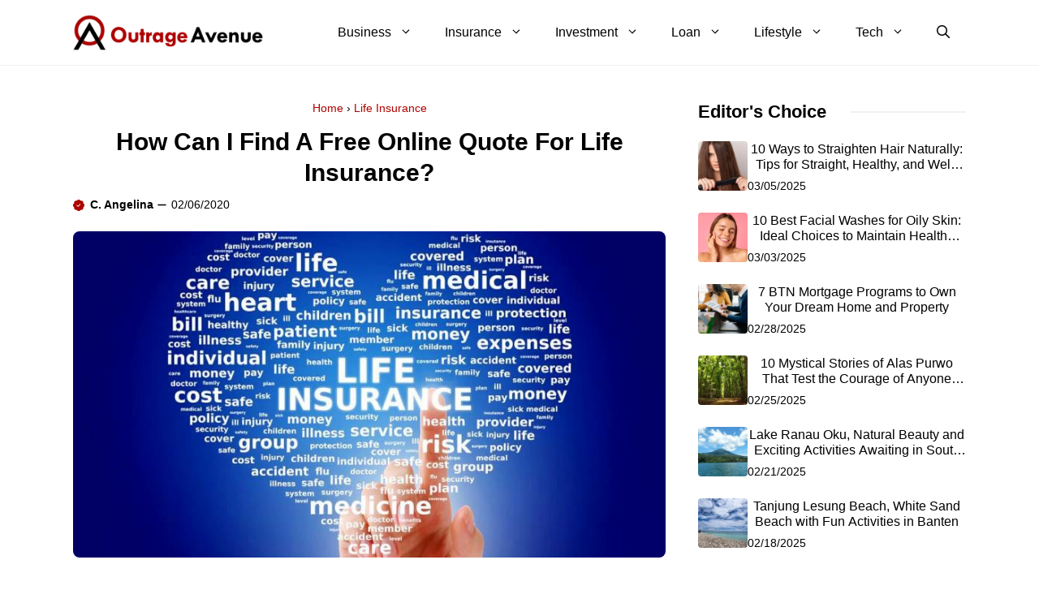

--- FILE ---
content_type: text/html; charset=UTF-8
request_url: https://www.outrageavenue.com/online-quote-life-insurance
body_size: 20641
content:
<!DOCTYPE html><html lang="en-US" prefix="og: https://ogp.me/ns#"><head><script data-no-optimize="1">var litespeed_docref=sessionStorage.getItem("litespeed_docref");litespeed_docref&&(Object.defineProperty(document,"referrer",{get:function(){return litespeed_docref}}),sessionStorage.removeItem("litespeed_docref"));</script> <meta charset="UTF-8"><style>img:is([sizes="auto" i], [sizes^="auto," i]) { contain-intrinsic-size: 3000px 1500px }</style><meta name="viewport" content="width=device-width, initial-scale=1"><title>How Can I Find A Free Online Quote For Life Insurance? - Outrage Avenue</title><meta name="description" content="Life insurance will protect you and your family. If you want to find an affordable life insurance policy, you should obtain multiple quotes online. If you"/><meta name="robots" content="follow, index, max-snippet:-1, max-video-preview:-1, max-image-preview:large"/><link rel="canonical" href="https://www.outrageavenue.com/online-quote-life-insurance" /><meta property="og:locale" content="en_US" /><meta property="og:type" content="article" /><meta property="og:title" content="How Can I Find A Free Online Quote For Life Insurance? - Outrage Avenue" /><meta property="og:description" content="Life insurance will protect you and your family. If you want to find an affordable life insurance policy, you should obtain multiple quotes online. If you" /><meta property="og:url" content="https://www.outrageavenue.com/online-quote-life-insurance" /><meta property="og:site_name" content="Outrage Avenue" /><meta property="article:section" content="Life Insurance" /><meta property="og:updated_time" content="2022-02-07T02:39:38+00:00" /><meta property="og:image" content="https://www.outrageavenue.com/wp-content/uploads/2019/10/How-Can-I-Find-A-Free-Online-Quote-For-Life-Insurance.jpg" /><meta property="og:image:secure_url" content="https://www.outrageavenue.com/wp-content/uploads/2019/10/How-Can-I-Find-A-Free-Online-Quote-For-Life-Insurance.jpg" /><meta property="og:image:width" content="800" /><meta property="og:image:height" content="440" /><meta property="og:image:alt" content="How Can I Find A Free Online Quote For Life Insurance" /><meta property="og:image:type" content="image/jpeg" /><meta property="article:published_time" content="2020-02-06T08:59:24+00:00" /><meta property="article:modified_time" content="2022-02-07T02:39:38+00:00" /><meta name="twitter:card" content="summary_large_image" /><meta name="twitter:title" content="How Can I Find A Free Online Quote For Life Insurance? - Outrage Avenue" /><meta name="twitter:description" content="Life insurance will protect you and your family. If you want to find an affordable life insurance policy, you should obtain multiple quotes online. If you" /><meta name="twitter:image" content="https://www.outrageavenue.com/wp-content/uploads/2019/10/How-Can-I-Find-A-Free-Online-Quote-For-Life-Insurance.jpg" /><meta name="twitter:label1" content="Written by" /><meta name="twitter:data1" content="C. Angelina" /><meta name="twitter:label2" content="Time to read" /><meta name="twitter:data2" content="1 minute" /> <script type="application/ld+json" class="rank-math-schema">{"@context":"https://schema.org","@graph":[{"@type":["Person","Organization"],"@id":"https://www.outrageavenue.com/#person","name":"Salsabila","logo":{"@type":"ImageObject","@id":"https://www.outrageavenue.com/#logo","url":"https://www.outrageavenue.com/wp-content/uploads/2024/12/OutrageAvenue-150x55.png","contentUrl":"https://www.outrageavenue.com/wp-content/uploads/2024/12/OutrageAvenue-150x55.png","caption":"Outrage Avenue","inLanguage":"en-US"},"image":{"@type":"ImageObject","@id":"https://www.outrageavenue.com/#logo","url":"https://www.outrageavenue.com/wp-content/uploads/2024/12/OutrageAvenue-150x55.png","contentUrl":"https://www.outrageavenue.com/wp-content/uploads/2024/12/OutrageAvenue-150x55.png","caption":"Outrage Avenue","inLanguage":"en-US"}},{"@type":"WebSite","@id":"https://www.outrageavenue.com/#website","url":"https://www.outrageavenue.com","name":"Outrage Avenue","publisher":{"@id":"https://www.outrageavenue.com/#person"},"inLanguage":"en-US"},{"@type":"ImageObject","@id":"https://www.outrageavenue.com/wp-content/uploads/2019/10/How-Can-I-Find-A-Free-Online-Quote-For-Life-Insurance.jpg","url":"https://www.outrageavenue.com/wp-content/uploads/2019/10/How-Can-I-Find-A-Free-Online-Quote-For-Life-Insurance.jpg","width":"800","height":"440","caption":"How Can I Find A Free Online Quote For Life Insurance","inLanguage":"en-US"},{"@type":"BreadcrumbList","@id":"https://www.outrageavenue.com/online-quote-life-insurance#breadcrumb","itemListElement":[{"@type":"ListItem","position":"1","item":{"@id":"https://www.outrageavenue.com","name":"Home"}},{"@type":"ListItem","position":"2","item":{"@id":"https://www.outrageavenue.com/category/insurance/life-insurance","name":"Life Insurance"}},{"@type":"ListItem","position":"3","item":{"@id":"https://www.outrageavenue.com/online-quote-life-insurance","name":"How Can I Find A Free Online Quote For Life Insurance?"}}]},{"@type":"WebPage","@id":"https://www.outrageavenue.com/online-quote-life-insurance#webpage","url":"https://www.outrageavenue.com/online-quote-life-insurance","name":"How Can I Find A Free Online Quote For Life Insurance? - Outrage Avenue","datePublished":"2020-02-06T08:59:24+00:00","dateModified":"2022-02-07T02:39:38+00:00","isPartOf":{"@id":"https://www.outrageavenue.com/#website"},"primaryImageOfPage":{"@id":"https://www.outrageavenue.com/wp-content/uploads/2019/10/How-Can-I-Find-A-Free-Online-Quote-For-Life-Insurance.jpg"},"inLanguage":"en-US","breadcrumb":{"@id":"https://www.outrageavenue.com/online-quote-life-insurance#breadcrumb"}},{"@type":"Person","@id":"https://www.outrageavenue.com/online-quote-life-insurance#author","name":"C. Angelina","description":"C. Angelina is a seasoned financial consultant and writer with a mission to simplify the complexities of personal finance and investments.","image":{"@type":"ImageObject","@id":"https://www.outrageavenue.com/wp-content/uploads/2024/12/cropped-C-Angelina.jpg","url":"https://www.outrageavenue.com/wp-content/uploads/2024/12/cropped-C-Angelina.jpg","caption":"C. Angelina","inLanguage":"en-US"}},{"@type":"BlogPosting","headline":"How Can I Find A Free Online Quote For Life Insurance? - Outrage Avenue","datePublished":"2020-02-06T08:59:24+00:00","dateModified":"2022-02-07T02:39:38+00:00","articleSection":"Life Insurance","author":{"@id":"https://www.outrageavenue.com/online-quote-life-insurance#author","name":"C. Angelina"},"publisher":{"@id":"https://www.outrageavenue.com/#person"},"description":"Life insurance will protect you and your family. If you want to find an affordable life insurance policy, you should obtain multiple quotes online. If you","name":"How Can I Find A Free Online Quote For Life Insurance? - Outrage Avenue","@id":"https://www.outrageavenue.com/online-quote-life-insurance#richSnippet","isPartOf":{"@id":"https://www.outrageavenue.com/online-quote-life-insurance#webpage"},"image":{"@id":"https://www.outrageavenue.com/wp-content/uploads/2019/10/How-Can-I-Find-A-Free-Online-Quote-For-Life-Insurance.jpg"},"inLanguage":"en-US","mainEntityOfPage":{"@id":"https://www.outrageavenue.com/online-quote-life-insurance#webpage"}}]}</script> <link rel='dns-prefetch' href='//static.addtoany.com' /><link href='https://fonts.gstatic.com' crossorigin rel='preconnect' /><link href='https://fonts.googleapis.com' crossorigin rel='preconnect' /><link rel="alternate" type="application/rss+xml" title="Outrage Avenue &raquo; Feed" href="https://www.outrageavenue.com/feed" /><link rel="alternate" type="application/rss+xml" title="Outrage Avenue &raquo; Comments Feed" href="https://www.outrageavenue.com/comments/feed" /><style id="litespeed-ccss">body{background:#f6f7f8;color:#303131;font-family:sans-serif;margin-top:45vh;text-align:center}</style><style>#comments,#footer{content-visibility:auto;contain-intrinsic-size:1px 1000px;}</style><link rel="preload" data-asynced="1" data-optimized="2" as="style" onload="this.onload=null;this.rel='stylesheet'" href="https://www.outrageavenue.com/wp-content/litespeed/ucss/59001f98519f2dbc96623ebed2c8bf4b.css?ver=ac2a0" /><script data-optimized="1" type="litespeed/javascript" data-src="https://www.outrageavenue.com/wp-content/plugins/litespeed-cache/assets/js/css_async.min.js"></script><link rel="preload" as="image" href="https://www.outrageavenue.com/wp-content/uploads/2019/10/How-Can-I-Find-A-Free-Online-Quote-For-Life-Insurance.jpg"><style id='classic-theme-styles-inline-css'>/*! This file is auto-generated */
.wp-block-button__link{color:#fff;background-color:#32373c;border-radius:9999px;box-shadow:none;text-decoration:none;padding:calc(.667em + 2px) calc(1.333em + 2px);font-size:1.125em}.wp-block-file__button{background:#32373c;color:#fff;text-decoration:none}</style><style id='global-styles-inline-css'>:root{--wp--preset--aspect-ratio--square: 1;--wp--preset--aspect-ratio--4-3: 4/3;--wp--preset--aspect-ratio--3-4: 3/4;--wp--preset--aspect-ratio--3-2: 3/2;--wp--preset--aspect-ratio--2-3: 2/3;--wp--preset--aspect-ratio--16-9: 16/9;--wp--preset--aspect-ratio--9-16: 9/16;--wp--preset--color--black: #000000;--wp--preset--color--cyan-bluish-gray: #abb8c3;--wp--preset--color--white: #ffffff;--wp--preset--color--pale-pink: #f78da7;--wp--preset--color--vivid-red: #cf2e2e;--wp--preset--color--luminous-vivid-orange: #ff6900;--wp--preset--color--luminous-vivid-amber: #fcb900;--wp--preset--color--light-green-cyan: #7bdcb5;--wp--preset--color--vivid-green-cyan: #00d084;--wp--preset--color--pale-cyan-blue: #8ed1fc;--wp--preset--color--vivid-cyan-blue: #0693e3;--wp--preset--color--vivid-purple: #9b51e0;--wp--preset--color--contrast: var(--contrast);--wp--preset--color--contrast-2: var(--contrast-2);--wp--preset--color--base-2: var(--base-2);--wp--preset--color--accent: var(--accent);--wp--preset--color--tax-bg: var(--tax-bg);--wp--preset--color--tax-color: var(--tax-color);--wp--preset--color--base-3: var(--base-3);--wp--preset--color--yellow: var(--yellow);--wp--preset--gradient--vivid-cyan-blue-to-vivid-purple: linear-gradient(135deg,rgba(6,147,227,1) 0%,rgb(155,81,224) 100%);--wp--preset--gradient--light-green-cyan-to-vivid-green-cyan: linear-gradient(135deg,rgb(122,220,180) 0%,rgb(0,208,130) 100%);--wp--preset--gradient--luminous-vivid-amber-to-luminous-vivid-orange: linear-gradient(135deg,rgba(252,185,0,1) 0%,rgba(255,105,0,1) 100%);--wp--preset--gradient--luminous-vivid-orange-to-vivid-red: linear-gradient(135deg,rgba(255,105,0,1) 0%,rgb(207,46,46) 100%);--wp--preset--gradient--very-light-gray-to-cyan-bluish-gray: linear-gradient(135deg,rgb(238,238,238) 0%,rgb(169,184,195) 100%);--wp--preset--gradient--cool-to-warm-spectrum: linear-gradient(135deg,rgb(74,234,220) 0%,rgb(151,120,209) 20%,rgb(207,42,186) 40%,rgb(238,44,130) 60%,rgb(251,105,98) 80%,rgb(254,248,76) 100%);--wp--preset--gradient--blush-light-purple: linear-gradient(135deg,rgb(255,206,236) 0%,rgb(152,150,240) 100%);--wp--preset--gradient--blush-bordeaux: linear-gradient(135deg,rgb(254,205,165) 0%,rgb(254,45,45) 50%,rgb(107,0,62) 100%);--wp--preset--gradient--luminous-dusk: linear-gradient(135deg,rgb(255,203,112) 0%,rgb(199,81,192) 50%,rgb(65,88,208) 100%);--wp--preset--gradient--pale-ocean: linear-gradient(135deg,rgb(255,245,203) 0%,rgb(182,227,212) 50%,rgb(51,167,181) 100%);--wp--preset--gradient--electric-grass: linear-gradient(135deg,rgb(202,248,128) 0%,rgb(113,206,126) 100%);--wp--preset--gradient--midnight: linear-gradient(135deg,rgb(2,3,129) 0%,rgb(40,116,252) 100%);--wp--preset--font-size--small: 13px;--wp--preset--font-size--medium: 20px;--wp--preset--font-size--large: 36px;--wp--preset--font-size--x-large: 42px;--wp--preset--spacing--20: 0.44rem;--wp--preset--spacing--30: 0.67rem;--wp--preset--spacing--40: 1rem;--wp--preset--spacing--50: 1.5rem;--wp--preset--spacing--60: 2.25rem;--wp--preset--spacing--70: 3.38rem;--wp--preset--spacing--80: 5.06rem;--wp--preset--shadow--natural: 6px 6px 9px rgba(0, 0, 0, 0.2);--wp--preset--shadow--deep: 12px 12px 50px rgba(0, 0, 0, 0.4);--wp--preset--shadow--sharp: 6px 6px 0px rgba(0, 0, 0, 0.2);--wp--preset--shadow--outlined: 6px 6px 0px -3px rgba(255, 255, 255, 1), 6px 6px rgba(0, 0, 0, 1);--wp--preset--shadow--crisp: 6px 6px 0px rgba(0, 0, 0, 1);}:where(.is-layout-flex){gap: 0.5em;}:where(.is-layout-grid){gap: 0.5em;}body .is-layout-flex{display: flex;}.is-layout-flex{flex-wrap: wrap;align-items: center;}.is-layout-flex > :is(*, div){margin: 0;}body .is-layout-grid{display: grid;}.is-layout-grid > :is(*, div){margin: 0;}:where(.wp-block-columns.is-layout-flex){gap: 2em;}:where(.wp-block-columns.is-layout-grid){gap: 2em;}:where(.wp-block-post-template.is-layout-flex){gap: 1.25em;}:where(.wp-block-post-template.is-layout-grid){gap: 1.25em;}.has-black-color{color: var(--wp--preset--color--black) !important;}.has-cyan-bluish-gray-color{color: var(--wp--preset--color--cyan-bluish-gray) !important;}.has-white-color{color: var(--wp--preset--color--white) !important;}.has-pale-pink-color{color: var(--wp--preset--color--pale-pink) !important;}.has-vivid-red-color{color: var(--wp--preset--color--vivid-red) !important;}.has-luminous-vivid-orange-color{color: var(--wp--preset--color--luminous-vivid-orange) !important;}.has-luminous-vivid-amber-color{color: var(--wp--preset--color--luminous-vivid-amber) !important;}.has-light-green-cyan-color{color: var(--wp--preset--color--light-green-cyan) !important;}.has-vivid-green-cyan-color{color: var(--wp--preset--color--vivid-green-cyan) !important;}.has-pale-cyan-blue-color{color: var(--wp--preset--color--pale-cyan-blue) !important;}.has-vivid-cyan-blue-color{color: var(--wp--preset--color--vivid-cyan-blue) !important;}.has-vivid-purple-color{color: var(--wp--preset--color--vivid-purple) !important;}.has-black-background-color{background-color: var(--wp--preset--color--black) !important;}.has-cyan-bluish-gray-background-color{background-color: var(--wp--preset--color--cyan-bluish-gray) !important;}.has-white-background-color{background-color: var(--wp--preset--color--white) !important;}.has-pale-pink-background-color{background-color: var(--wp--preset--color--pale-pink) !important;}.has-vivid-red-background-color{background-color: var(--wp--preset--color--vivid-red) !important;}.has-luminous-vivid-orange-background-color{background-color: var(--wp--preset--color--luminous-vivid-orange) !important;}.has-luminous-vivid-amber-background-color{background-color: var(--wp--preset--color--luminous-vivid-amber) !important;}.has-light-green-cyan-background-color{background-color: var(--wp--preset--color--light-green-cyan) !important;}.has-vivid-green-cyan-background-color{background-color: var(--wp--preset--color--vivid-green-cyan) !important;}.has-pale-cyan-blue-background-color{background-color: var(--wp--preset--color--pale-cyan-blue) !important;}.has-vivid-cyan-blue-background-color{background-color: var(--wp--preset--color--vivid-cyan-blue) !important;}.has-vivid-purple-background-color{background-color: var(--wp--preset--color--vivid-purple) !important;}.has-black-border-color{border-color: var(--wp--preset--color--black) !important;}.has-cyan-bluish-gray-border-color{border-color: var(--wp--preset--color--cyan-bluish-gray) !important;}.has-white-border-color{border-color: var(--wp--preset--color--white) !important;}.has-pale-pink-border-color{border-color: var(--wp--preset--color--pale-pink) !important;}.has-vivid-red-border-color{border-color: var(--wp--preset--color--vivid-red) !important;}.has-luminous-vivid-orange-border-color{border-color: var(--wp--preset--color--luminous-vivid-orange) !important;}.has-luminous-vivid-amber-border-color{border-color: var(--wp--preset--color--luminous-vivid-amber) !important;}.has-light-green-cyan-border-color{border-color: var(--wp--preset--color--light-green-cyan) !important;}.has-vivid-green-cyan-border-color{border-color: var(--wp--preset--color--vivid-green-cyan) !important;}.has-pale-cyan-blue-border-color{border-color: var(--wp--preset--color--pale-cyan-blue) !important;}.has-vivid-cyan-blue-border-color{border-color: var(--wp--preset--color--vivid-cyan-blue) !important;}.has-vivid-purple-border-color{border-color: var(--wp--preset--color--vivid-purple) !important;}.has-vivid-cyan-blue-to-vivid-purple-gradient-background{background: var(--wp--preset--gradient--vivid-cyan-blue-to-vivid-purple) !important;}.has-light-green-cyan-to-vivid-green-cyan-gradient-background{background: var(--wp--preset--gradient--light-green-cyan-to-vivid-green-cyan) !important;}.has-luminous-vivid-amber-to-luminous-vivid-orange-gradient-background{background: var(--wp--preset--gradient--luminous-vivid-amber-to-luminous-vivid-orange) !important;}.has-luminous-vivid-orange-to-vivid-red-gradient-background{background: var(--wp--preset--gradient--luminous-vivid-orange-to-vivid-red) !important;}.has-very-light-gray-to-cyan-bluish-gray-gradient-background{background: var(--wp--preset--gradient--very-light-gray-to-cyan-bluish-gray) !important;}.has-cool-to-warm-spectrum-gradient-background{background: var(--wp--preset--gradient--cool-to-warm-spectrum) !important;}.has-blush-light-purple-gradient-background{background: var(--wp--preset--gradient--blush-light-purple) !important;}.has-blush-bordeaux-gradient-background{background: var(--wp--preset--gradient--blush-bordeaux) !important;}.has-luminous-dusk-gradient-background{background: var(--wp--preset--gradient--luminous-dusk) !important;}.has-pale-ocean-gradient-background{background: var(--wp--preset--gradient--pale-ocean) !important;}.has-electric-grass-gradient-background{background: var(--wp--preset--gradient--electric-grass) !important;}.has-midnight-gradient-background{background: var(--wp--preset--gradient--midnight) !important;}.has-small-font-size{font-size: var(--wp--preset--font-size--small) !important;}.has-medium-font-size{font-size: var(--wp--preset--font-size--medium) !important;}.has-large-font-size{font-size: var(--wp--preset--font-size--large) !important;}.has-x-large-font-size{font-size: var(--wp--preset--font-size--x-large) !important;}
:where(.wp-block-post-template.is-layout-flex){gap: 1.25em;}:where(.wp-block-post-template.is-layout-grid){gap: 1.25em;}
:where(.wp-block-columns.is-layout-flex){gap: 2em;}:where(.wp-block-columns.is-layout-grid){gap: 2em;}
:root :where(.wp-block-pullquote){font-size: 1.5em;line-height: 1.6;}</style><style id='generate-style-inline-css'>body{background-color:#ffffff;color:var(--contrast);}a{color:var(--accent);}a:hover, a:focus, a:active{color:var(--contrast);}.grid-container{max-width:1100px;}.wp-block-group__inner-container{max-width:1100px;margin-left:auto;margin-right:auto;}.site-header .header-image{width:235px;}:root{--contrast:#000000;--contrast-2:#470100;--base-2:#fff;--accent:#ac0300;--tax-bg:#f1f1f1;--tax-color:#000;--base-3:#dbdbdb;--yellow:#FFC82E;}:root .has-contrast-color{color:var(--contrast);}:root .has-contrast-background-color{background-color:var(--contrast);}:root .has-contrast-2-color{color:var(--contrast-2);}:root .has-contrast-2-background-color{background-color:var(--contrast-2);}:root .has-base-2-color{color:var(--base-2);}:root .has-base-2-background-color{background-color:var(--base-2);}:root .has-accent-color{color:var(--accent);}:root .has-accent-background-color{background-color:var(--accent);}:root .has-tax-bg-color{color:var(--tax-bg);}:root .has-tax-bg-background-color{background-color:var(--tax-bg);}:root .has-tax-color-color{color:var(--tax-color);}:root .has-tax-color-background-color{background-color:var(--tax-color);}:root .has-base-3-color{color:var(--base-3);}:root .has-base-3-background-color{background-color:var(--base-3);}:root .has-yellow-color{color:var(--yellow);}:root .has-yellow-background-color{background-color:var(--yellow);}.gp-modal:not(.gp-modal--open):not(.gp-modal--transition){display:none;}.gp-modal--transition:not(.gp-modal--open){pointer-events:none;}.gp-modal-overlay:not(.gp-modal-overlay--open):not(.gp-modal--transition){display:none;}.gp-modal__overlay{display:none;position:fixed;top:0;left:0;right:0;bottom:0;background:rgba(0,0,0,0.2);display:flex;justify-content:center;align-items:center;z-index:10000;backdrop-filter:blur(3px);transition:opacity 500ms ease;opacity:0;}.gp-modal--open:not(.gp-modal--transition) .gp-modal__overlay{opacity:1;}.gp-modal__container{max-width:100%;max-height:100vh;transform:scale(0.9);transition:transform 500ms ease;padding:0 10px;}.gp-modal--open:not(.gp-modal--transition) .gp-modal__container{transform:scale(1);}.search-modal-fields{display:flex;}.gp-search-modal .gp-modal__overlay{align-items:flex-start;padding-top:25vh;background:var(--gp-search-modal-overlay-bg-color);}.search-modal-form{width:500px;max-width:100%;background-color:var(--gp-search-modal-bg-color);color:var(--gp-search-modal-text-color);}.search-modal-form .search-field, .search-modal-form .search-field:focus{width:100%;height:60px;background-color:transparent;border:0;appearance:none;color:currentColor;}.search-modal-fields button, .search-modal-fields button:active, .search-modal-fields button:focus, .search-modal-fields button:hover{background-color:transparent;border:0;color:currentColor;width:60px;}body, button, input, select, textarea{font-family:Inter, sans-serif;font-size:16px;}body{line-height:25px;}h1.entry-title{font-family:Inter, sans-serif;font-weight:700;font-size:26px;line-height:34px;}h2{font-family:Inter, sans-serif;font-weight:700;font-size:22px;line-height:30px;}@media (max-width:768px){h2{font-size:20px;line-height:28px;}}h3{font-family:Inter, sans-serif;font-weight:bold;font-size:18px;line-height:26px;}@media (max-width:768px){h3{font-size:16px;line-height:24px;}}h1{font-family:Inter, sans-serif;font-weight:bold;font-size:26px;line-height:34px;}.main-navigation a, .main-navigation .menu-toggle, .main-navigation .menu-bar-items{font-family:Inter, sans-serif;font-weight:normal;font-size:16px;}.widget-title{font-family:Inter, sans-serif;font-weight:bold;font-size:22px;}.dynamic-entry-content{font-family:Inter, sans-serif;font-size:16px;line-height:26px;}.top-bar{background-color:#636363;color:#ffffff;}.site-header{background-color:#ffffff;}.main-title a,.main-title a:hover{color:var(--contrast);}.site-description{color:var(--contrast-2);}.main-navigation .main-nav ul li a, .main-navigation .menu-toggle, .main-navigation .menu-bar-items{color:var(--contrast);}.main-navigation .main-nav ul li:not([class*="current-menu-"]):hover > a, .main-navigation .main-nav ul li:not([class*="current-menu-"]):focus > a, .main-navigation .main-nav ul li.sfHover:not([class*="current-menu-"]) > a, .main-navigation .menu-bar-item:hover > a, .main-navigation .menu-bar-item.sfHover > a{color:var(--accent);}button.menu-toggle:hover,button.menu-toggle:focus{color:var(--contrast);}.main-navigation .main-nav ul li[class*="current-menu-"] > a{color:var(--accent);}.navigation-search input[type="search"],.navigation-search input[type="search"]:active, .navigation-search input[type="search"]:focus, .main-navigation .main-nav ul li.search-item.active > a, .main-navigation .menu-bar-items .search-item.active > a{color:var(--accent);}.main-navigation ul ul{background-color:#ffffff;}.entry-title a{color:var(--contrast);}.entry-title a:hover{color:var(--contrast-2);}.entry-meta{color:var(--contrast-2);}.sidebar .widget{background-color:var(--base-3);}.footer-widgets{background-color:var(--base-3);}.site-info{background-color:var(--base-3);}input[type="text"],input[type="email"],input[type="url"],input[type="password"],input[type="search"],input[type="tel"],input[type="number"],textarea,select{color:var(--contrast);background-color:var(--base-2);border-color:var(--base);}input[type="text"]:focus,input[type="email"]:focus,input[type="url"]:focus,input[type="password"]:focus,input[type="search"]:focus,input[type="tel"]:focus,input[type="number"]:focus,textarea:focus,select:focus{color:var(--contrast);background-color:var(--base-2);border-color:var(--contrast-3);}button,html input[type="button"],input[type="reset"],input[type="submit"],a.button,a.wp-block-button__link:not(.has-background){color:var(--base-2);background-color:var(--accent);}button:hover,html input[type="button"]:hover,input[type="reset"]:hover,input[type="submit"]:hover,a.button:hover,button:focus,html input[type="button"]:focus,input[type="reset"]:focus,input[type="submit"]:focus,a.button:focus,a.wp-block-button__link:not(.has-background):active,a.wp-block-button__link:not(.has-background):focus,a.wp-block-button__link:not(.has-background):hover{background-color:var(--contrast-2);}a.generate-back-to-top{background-color:rgba( 0,0,0,0.4 );color:#ffffff;}a.generate-back-to-top:hover,a.generate-back-to-top:focus{background-color:rgba( 0,0,0,0.6 );color:#ffffff;}:root{--gp-search-modal-bg-color:var(--base-3);--gp-search-modal-text-color:var(--contrast);--gp-search-modal-overlay-bg-color:rgba(0,0,0,0.2);}@media (max-width: 1024px){.main-navigation .menu-bar-item:hover > a, .main-navigation .menu-bar-item.sfHover > a{background:none;color:var(--contrast);}}.inside-header{padding:15px 0px 15px 0px;}.nav-below-header .main-navigation .inside-navigation.grid-container, .nav-above-header .main-navigation .inside-navigation.grid-container{padding:0px 20px 0px 20px;}.separate-containers .inside-article, .separate-containers .comments-area, .separate-containers .page-header, .separate-containers .paging-navigation, .one-container .site-content, .inside-page-header{padding:0px;}.site-main .wp-block-group__inner-container{padding:0px;}.separate-containers .paging-navigation{padding-top:20px;padding-bottom:20px;}.entry-content .alignwide, body:not(.no-sidebar) .entry-content .alignfull{margin-left:-0px;width:calc(100% + 0px);max-width:calc(100% + 0px);}.one-container.right-sidebar .site-main,.one-container.both-right .site-main{margin-right:0px;}.one-container.left-sidebar .site-main,.one-container.both-left .site-main{margin-left:0px;}.one-container.both-sidebars .site-main{margin:0px;}.sidebar .widget, .page-header, .widget-area .main-navigation, .site-main > *{margin-bottom:0px;}.separate-containers .site-main{margin:0px;}.both-right .inside-left-sidebar,.both-left .inside-left-sidebar{margin-right:0px;}.both-right .inside-right-sidebar,.both-left .inside-right-sidebar{margin-left:0px;}.one-container.archive .post:not(:last-child):not(.is-loop-template-item), .one-container.blog .post:not(:last-child):not(.is-loop-template-item){padding-bottom:0px;}.separate-containers .featured-image{margin-top:0px;}.separate-containers .inside-right-sidebar, .separate-containers .inside-left-sidebar{margin-top:0px;margin-bottom:0px;}.main-navigation .main-nav ul li a,.menu-toggle,.main-navigation .menu-bar-item > a{line-height:50px;}.main-navigation ul ul{width:230px;}.navigation-search input[type="search"]{height:50px;}.rtl .menu-item-has-children .dropdown-menu-toggle{padding-left:20px;}.rtl .main-navigation .main-nav ul li.menu-item-has-children > a{padding-right:20px;}.widget-area .widget{padding:0px;}@media (max-width:768px){.separate-containers .inside-article, .separate-containers .comments-area, .separate-containers .page-header, .separate-containers .paging-navigation, .one-container .site-content, .inside-page-header{padding:0px;}.site-main .wp-block-group__inner-container{padding:0px;}.inside-top-bar{padding-right:30px;padding-left:30px;}.inside-header{padding-top:10px;padding-right:20px;padding-bottom:10px;padding-left:20px;}.widget-area .widget{padding-top:0px;padding-right:0px;padding-bottom:0px;padding-left:0px;}.footer-widgets-container{padding-top:30px;padding-right:30px;padding-bottom:30px;padding-left:30px;}.inside-site-info{padding-right:30px;padding-left:30px;}.entry-content .alignwide, body:not(.no-sidebar) .entry-content .alignfull{margin-left:-0px;width:calc(100% + 0px);max-width:calc(100% + 0px);}.one-container .site-main .paging-navigation{margin-bottom:0px;}}/* End cached CSS */.is-right-sidebar{width:30%;}.is-left-sidebar{width:50%;}.site-content .content-area{width:70%;}@media (max-width: 1024px){.main-navigation .menu-toggle,.sidebar-nav-mobile:not(#sticky-placeholder){display:block;}.main-navigation ul,.gen-sidebar-nav,.main-navigation:not(.slideout-navigation):not(.toggled) .main-nav > ul,.has-inline-mobile-toggle #site-navigation .inside-navigation > *:not(.navigation-search):not(.main-nav){display:none;}.nav-align-right .inside-navigation,.nav-align-center .inside-navigation{justify-content:space-between;}.has-inline-mobile-toggle .mobile-menu-control-wrapper{display:flex;flex-wrap:wrap;}.has-inline-mobile-toggle .inside-header{flex-direction:row;text-align:left;flex-wrap:wrap;}.has-inline-mobile-toggle .header-widget,.has-inline-mobile-toggle #site-navigation{flex-basis:100%;}.nav-float-left .has-inline-mobile-toggle #site-navigation{order:10;}}
.dynamic-author-image-rounded{border-radius:100%;}.dynamic-featured-image, .dynamic-author-image{vertical-align:middle;}.one-container.blog .dynamic-content-template:not(:last-child), .one-container.archive .dynamic-content-template:not(:last-child){padding-bottom:0px;}.dynamic-entry-excerpt > p:last-child{margin-bottom:0px;}</style><style id='generateblocks-inline-css'>.gb-container-5fb5bd00{font-size:14px;}.gb-container-5fb5bd00 a{color:var(--accent);}.gb-container-5fb5bd00 a:hover{color:var(--contrast);}.gb-container-f5921ff7{max-width:1100px;padding-bottom:20px;margin-top:10px;margin-right:auto;margin-left:auto;border-bottom:0px solid var(--tax-bg);}.gb-container-f023c041{display:flex;align-items:center;column-gap:4px;margin-bottom:0px;}.gb-container-aa1a64fd{margin-top:0px;margin-bottom:25px;}.gb-container-74b4c406{margin-top:-10px;}.gb-container-109819a7{padding:25px;margin-top:30px;margin-bottom:20px;border-radius:8px;border:2px solid var(--accent);}.gb-grid-wrapper > .gb-grid-column-2c1feb18{width:100%;}.gb-grid-wrapper > .gb-grid-column-25f773a4{width:100%;}.gb-container-52e9ed6f{font-size:14px;}.gb-container-5398f6d7{margin-top:35px;}.gb-container-51c47e52{margin-top:25px;margin-bottom:25px;}.gb-container-38fd96a4{margin-top:40px;border:0px solid var(--accent);background-color:rgba(255, 255, 255, 0.03);}.gb-container-3067e540{padding-bottom:5px;margin-bottom:15px;border-bottom-color:var(--tax-bg);}.gb-grid-wrapper > .gb-grid-column-3067e540{width:100%;}.gb-container-236ffd1f{width:100%;display:flex;align-items:center;column-gap:20px;}.gb-container-7333e715{width:12%;}.gb-container-97a3c088{width:88%;display:flex;flex-direction:column;justify-content:center;}.gb-container-0abe3e43{display:flex;align-items:center;column-gap:4px;margin-bottom:0px;}.gb-grid-wrapper > .gb-grid-column-4a3d270e{width:100%;}.gb-container-23fffd1f{width:100%;display:flex;align-items:flex-start;column-gap:18px;}.gb-container-7333df15{width:20%;}.gb-container-abeecffb{padding-top:35px;padding-bottom:30px;margin-top:30px;border-top:1px solid var(--tax-bg);background-color:var(--accent);}.gb-container-07201aa8{max-width:1100px;display:flex;flex-direction:row;align-items:center;justify-content:center;margin-right:auto;margin-left:auto;}.gb-container-d82631c8{display:flex;align-items:center;column-gap:15px;margin-left:auto;}.gb-container-d82631c8 a{color:#ffffff;}.gb-container-d82631c8 a:hover{color:#ffffff;}.gb-container-525452f6{font-size:15px;}.gb-container-0c17fef7{font-size:15px;margin-top:30px;}h1.gb-headline-4c329f9e{font-size:30px;line-height:38px;margin-bottom:8px;}p.gb-headline-5ea8a67c{display:flex;align-items:center;font-size:14px;font-weight:700;margin-bottom:0px;}p.gb-headline-5ea8a67c a{color:var(--contrast);}p.gb-headline-5ea8a67c a:hover{color:var(--accent);}p.gb-headline-5ea8a67c .gb-icon{line-height:0;color:var(--accent);padding-right:0.5em;}p.gb-headline-5ea8a67c .gb-icon svg{width:1em;height:1em;fill:currentColor;}p.gb-headline-04d4ba13{display:flex;align-items:center;font-size:14px;margin-bottom:0px;}p.gb-headline-04d4ba13 .gb-icon{line-height:0;padding-right:0.5px;}p.gb-headline-04d4ba13 .gb-icon svg{width:1.5em;height:1.5em;fill:currentColor;}h2.gb-headline-ad043cc7{font-size:18px;margin-bottom:0px;}h2.gb-headline-ad043cc7 a{color:var(--contrast);}h2.gb-headline-ad043cc7 a:hover{color:var(--accent);}h2.gb-headline-7cf627fe{margin-bottom:10px;}p.gb-headline-f4e1759c{font-weight:bold;margin-bottom:10px;}h2.gb-headline-cbff5f90{font-size:22px;line-height:1.2em;font-weight:normal;margin-bottom:5px;color:var(--contrast);}h2.gb-headline-cbff5f90 a{color:var(--contrast);}h2.gb-headline-cbff5f90 a:hover{color:var(--contrast-2);}p.gb-headline-4fd2f309{display:flex;align-items:center;column-gap:0.1em;font-size:14px;margin-bottom:0px;}h2.gb-headline-a372588d{margin-bottom:20px;}h2.gb-headline-cbffdf90{font-size:16px;line-height:1.2em;font-weight:normal;margin-bottom:5px;color:var(--contrast);}h2.gb-headline-cbffdf90 a{color:var(--contrast);}h2.gb-headline-cbffdf90 a:hover{color:var(--contrast-2);}p.gb-headline-c411a10b{font-size:14px;text-align:left;margin-bottom:0px;color:#ffffff;}.gb-image-170b2294{border-radius:8px;vertical-align:middle;}.gb-image-7830fd7a{border-radius:200px;width:60px;height:60px;object-fit:cover;vertical-align:middle;}.gb-image-fa807c8c{border-radius:4px;width:100%;object-fit:cover;vertical-align:middle;}.gb-grid-wrapper-5fd35009{display:flex;flex-wrap:wrap;row-gap:10px;margin-left:-15px;}.gb-grid-wrapper-5fd35009 > .gb-grid-column{box-sizing:border-box;padding-left:15px;}.gb-grid-wrapper-f876f70e{display:flex;flex-wrap:wrap;}.gb-grid-wrapper-f876f70e > .gb-grid-column{box-sizing:border-box;}.gb-grid-wrapper-0f0b6d47{display:flex;flex-wrap:wrap;}.gb-grid-wrapper-0f0b6d47 > .gb-grid-column{box-sizing:border-box;}@media (max-width: 1024px) {.gb-container-f5921ff7{padding-right:0px;padding-left:0px;margin-top:10px;}.gb-container-236ffd1f{align-items:center;}.gb-container-7333e715{width:15%;}.gb-grid-wrapper > .gb-grid-column-7333e715{width:15%;}.gb-container-97a3c088{width:85%;}.gb-grid-wrapper > .gb-grid-column-97a3c088{width:85%;}.gb-container-addb49sd{padding-right:0px;padding-left:0px;}.gb-container-23fffd1f{align-items:center;}.gb-container-7333df15{width:15%;}.gb-grid-wrapper > .gb-grid-column-7333df15{width:15%;}.gb-container-07201aa8{flex-direction:column-reverse;padding-right:20px;padding-left:20px;}.gb-container-d82631c8{flex-direction:column-reverse;justify-content:center;margin-left:0px;}h1.gb-headline-4c329f9e{font-size:28px;line-height:36px;}}@media (max-width: 767px) {.gb-container-aa1a64fd{margin-bottom:15px;}.gb-grid-wrapper > .gb-grid-column-2c1feb18{width:100%;}.gb-grid-wrapper > .gb-grid-column-25f773a4{width:100%;}.gb-container-52e9ed6f{text-align:center;}.gb-container-236ffd1f{align-items:center;}.gb-container-7333e715{width:30%;}.gb-grid-wrapper > .gb-grid-column-7333e715{width:30%;}.gb-container-97a3c088{width:70%;}.gb-grid-wrapper > .gb-grid-column-97a3c088{width:70%;}.gb-container-23fffd1f{align-items:center;}.gb-container-7333df15{width:30%;}.gb-grid-wrapper > .gb-grid-column-7333df15{width:30%;}.gb-container-525452f6{margin-top:10px;margin-bottom:10px;}h1.gb-headline-4c329f9e{line-height:34px;}p.gb-headline-5ea8a67c{font-size:13px;}p.gb-headline-04d4ba13{font-size:13px;}h2.gb-headline-ad043cc7{text-align:center;}h2.gb-headline-cbff5f90{font-size:17px;line-height:22px;}p.gb-headline-4fd2f309{font-size:11px;}h2.gb-headline-cbffdf90{font-size:17px;line-height:22px;}.gb-block-image-7830fd7a{margin-bottom:15px;text-align:center;}.gb-image-7830fd7a{width:60px;height:60px;}.gb-grid-wrapper-5fd35009{justify-content:center;}}:root{--gb-container-width:1100px;}.gb-container .wp-block-image img{vertical-align:middle;}.gb-grid-wrapper .wp-block-image{margin-bottom:0;}.gb-highlight{background:none;}.gb-shape{line-height:0;}</style><style id='generate-offside-inline-css'>:root{--gp-slideout-width:265px;}.slideout-navigation.main-navigation{background-color:var(--base-2);}.slideout-navigation.main-navigation .main-nav ul li a{color:var(--contrast);}.slideout-navigation.main-navigation ul ul{background-color:#ffffff;}.slideout-navigation.main-navigation .main-nav ul ul li a{color:var(--contrast);}.slideout-navigation.main-navigation .main-nav ul li:not([class*="current-menu-"]):hover > a, .slideout-navigation.main-navigation .main-nav ul li:not([class*="current-menu-"]):focus > a, .slideout-navigation.main-navigation .main-nav ul li.sfHover:not([class*="current-menu-"]) > a{color:var(--accent);}.slideout-navigation.main-navigation .main-nav ul ul li:not([class*="current-menu-"]):hover > a, .slideout-navigation.main-navigation .main-nav ul ul li:not([class*="current-menu-"]):focus > a, .slideout-navigation.main-navigation .main-nav ul ul li.sfHover:not([class*="current-menu-"]) > a{color:var(--accent);}.slideout-navigation.main-navigation .main-nav ul li[class*="current-menu-"] > a{color:var(--accent);}.slideout-navigation.main-navigation .main-nav ul ul li[class*="current-menu-"] > a{color:var(--accent);}.slideout-navigation, .slideout-navigation a{color:var(--contrast);}.slideout-navigation button.slideout-exit{color:var(--contrast);padding-left:20px;padding-right:20px;}.slide-opened nav.toggled .menu-toggle:before{display:none;}@media (max-width: 1024px){.menu-bar-item.slideout-toggle{display:none;}}</style> <script id="addtoany-core-js-before" type="litespeed/javascript">window.a2a_config=window.a2a_config||{};a2a_config.callbacks=[];a2a_config.overlays=[];a2a_config.templates={}</script> <script defer src="https://static.addtoany.com/menu/page.js" id="addtoany-core-js"></script> <script type="litespeed/javascript" data-src="https://www.outrageavenue.com/wp-includes/js/jquery/jquery.min.js?ver=3.7.1" id="jquery-core-js"></script> <link rel="https://api.w.org/" href="https://www.outrageavenue.com/wp-json/" /><link rel="alternate" title="JSON" type="application/json" href="https://www.outrageavenue.com/wp-json/wp/v2/posts/153" /><link rel="EditURI" type="application/rsd+xml" title="RSD" href="https://www.outrageavenue.com/xmlrpc.php?rsd" /><link rel="alternate" title="oEmbed (JSON)" type="application/json+oembed" href="https://www.outrageavenue.com/wp-json/oembed/1.0/embed?url=https%3A%2F%2Fwww.outrageavenue.com%2Fonline-quote-life-insurance" /><link rel="alternate" title="oEmbed (XML)" type="text/xml+oembed" href="https://www.outrageavenue.com/wp-json/oembed/1.0/embed?url=https%3A%2F%2Fwww.outrageavenue.com%2Fonline-quote-life-insurance&#038;format=xml" /><style>.neon-auto-page-break-pagination {
                display: flex;
                flex-wrap: wrap;
                justify-content: space-between;
            }

            .neon-auto-page-break-pagination a {
                text-decoration:none;
            }

            .neon-auto-page-break-pagination .neon-show-all-page-content {
                
            }

            .neon-auto-page-break-pagination .current {
	            font-weight: bold;
            }

            @media (max-width: 500px) {
                .neon-auto-page-break-pagination div {
                }
            }</style><style>.neon-auto-page-break-pagination {
                display: flex;
                flex-wrap: wrap;
                justify-content: space-between;
            }

            .neon-auto-page-break-pagination a {
                text-decoration:none;
            }

            .neon-auto-page-break-pagination .neon-show-all-page-content {
                
            }

            .neon-auto-page-break-pagination .current {
	            font-weight: bold;
            }

            @media (max-width: 500px) {
                .neon-auto-page-break-pagination div {
                }
            }</style><link rel="icon" href="https://www.outrageavenue.com/wp-content/uploads/2024/12/Outragefav.png" sizes="32x32" /><link rel="icon" href="https://www.outrageavenue.com/wp-content/uploads/2024/12/Outragefav.png" sizes="192x192" /><link rel="apple-touch-icon" href="https://www.outrageavenue.com/wp-content/uploads/2024/12/Outragefav.png" /><meta name="msapplication-TileImage" content="https://www.outrageavenue.com/wp-content/uploads/2024/12/Outragefav.png" /></head><body data-rsssl=1 class="wp-singular post-template-default single single-post postid-153 single-format-standard wp-custom-logo wp-embed-responsive wp-theme-generatepress wp-child-theme-gplorem post-image-above-header post-image-aligned-center slideout-enabled slideout-mobile sticky-menu-fade right-sidebar nav-float-right separate-containers header-aligned-left dropdown-hover featured-image-active" itemtype="https://schema.org/Blog" itemscope>
<a class="screen-reader-text skip-link" href="#content" title="Skip to content">Skip to content</a><header class="site-header has-inline-mobile-toggle" id="masthead" aria-label="Site"  itemtype="https://schema.org/WPHeader" itemscope><div class="inside-header grid-container"><div class="site-logo">
<a href="https://www.outrageavenue.com/" rel="home">
<img data-lazyloaded="1" src="[data-uri]"  class="header-image is-logo-image" alt="Outrage Avenue" data-src="https://www.outrageavenue.com/wp-content/uploads/2024/12/OutrageAvenue.png" data-srcset="https://www.outrageavenue.com/wp-content/uploads/2024/12/OutrageAvenue.png 1x, https://www.outrageavenue.com/wp-content/uploads/2024/12/OutrageAvenue2.png 2x" width="295" height="55" />
</a></div><nav class="main-navigation mobile-menu-control-wrapper" id="mobile-menu-control-wrapper" aria-label="Mobile Toggle"><div class="menu-bar-items">	<span class="menu-bar-item">
<a href="#" role="button" aria-label="Open search" aria-haspopup="dialog" aria-controls="gp-search" data-gpmodal-trigger="gp-search"><span class="gp-icon icon-search"><svg viewBox="0 0 512 512" aria-hidden="true" xmlns="http://www.w3.org/2000/svg" width="1em" height="1em"><path fill-rule="evenodd" clip-rule="evenodd" d="M208 48c-88.366 0-160 71.634-160 160s71.634 160 160 160 160-71.634 160-160S296.366 48 208 48zM0 208C0 93.125 93.125 0 208 0s208 93.125 208 208c0 48.741-16.765 93.566-44.843 129.024l133.826 134.018c9.366 9.379 9.355 24.575-.025 33.941-9.379 9.366-24.575 9.355-33.941-.025L337.238 370.987C301.747 399.167 256.839 416 208 416 93.125 416 0 322.875 0 208z" /></svg><svg viewBox="0 0 512 512" aria-hidden="true" xmlns="http://www.w3.org/2000/svg" width="1em" height="1em"><path d="M71.029 71.029c9.373-9.372 24.569-9.372 33.942 0L256 222.059l151.029-151.03c9.373-9.372 24.569-9.372 33.942 0 9.372 9.373 9.372 24.569 0 33.942L289.941 256l151.03 151.029c9.372 9.373 9.372 24.569 0 33.942-9.373 9.372-24.569 9.372-33.942 0L256 289.941l-151.029 151.03c-9.373 9.372-24.569 9.372-33.942 0-9.372-9.373-9.372-24.569 0-33.942L222.059 256 71.029 104.971c-9.372-9.373-9.372-24.569 0-33.942z" /></svg></span></a>
</span></div>		<button data-nav="site-navigation" class="menu-toggle" aria-controls="generate-slideout-menu" aria-expanded="false">
<span class="gp-icon menu-bars">
<svg width="18" height="15" viewBox="0 0 18 15" fill="none" xmlns="http://www.w3.org/2000/svg"> <path fill-rule="evenodd" clip-rule="evenodd" d="M0.599609 1.2C0.599609 0.53726 1.13686 0 1.79961 0H16.1996C16.8623 0 17.3996 0.53726 17.3996 1.2C17.3996 1.86274 16.8623 2.4 16.1996 2.4H1.79961C1.13686 2.4 0.599609 1.86274 0.599609 1.2Z" fill="black"></path> <path fill-rule="evenodd" clip-rule="evenodd" d="M0.599609 7.2C0.599609 6.5373 1.13686 6 1.79961 6H16.1996C16.8623 6 17.3996 6.5373 17.3996 7.2C17.3996 7.8628 16.8623 8.4 16.1996 8.4H1.79961C1.13686 8.4 0.599609 7.8628 0.599609 7.2Z" fill="black"></path> <path fill-rule="evenodd" clip-rule="evenodd" d="M0.599609 13.2C0.599609 12.5373 1.13686 12 1.79961 12L9.5 12C10.1627 12 10.7 12.5373 10.7 13.2C10.7 13.8628 10.1627 14.4 9.5 14.4L1.79961 14.4C1.13686 14.4 0.599609 13.8628 0.599609 13.2Z" fill="black"></path> </svg>
</span><span class="screen-reader-text">Menu</span>		</button></nav><nav class="main-navigation nav-align-right has-menu-bar-items sub-menu-right" id="site-navigation" aria-label="Primary"  itemtype="https://schema.org/SiteNavigationElement" itemscope><div class="inside-navigation grid-container">
<button class="menu-toggle" aria-controls="generate-slideout-menu" aria-expanded="false">
<span class="gp-icon menu-bars">
<svg width="18" height="15" viewBox="0 0 18 15" fill="none" xmlns="http://www.w3.org/2000/svg"> <path fill-rule="evenodd" clip-rule="evenodd" d="M0.599609 1.2C0.599609 0.53726 1.13686 0 1.79961 0H16.1996C16.8623 0 17.3996 0.53726 17.3996 1.2C17.3996 1.86274 16.8623 2.4 16.1996 2.4H1.79961C1.13686 2.4 0.599609 1.86274 0.599609 1.2Z" fill="black"></path> <path fill-rule="evenodd" clip-rule="evenodd" d="M0.599609 7.2C0.599609 6.5373 1.13686 6 1.79961 6H16.1996C16.8623 6 17.3996 6.5373 17.3996 7.2C17.3996 7.8628 16.8623 8.4 16.1996 8.4H1.79961C1.13686 8.4 0.599609 7.8628 0.599609 7.2Z" fill="black"></path> <path fill-rule="evenodd" clip-rule="evenodd" d="M0.599609 13.2C0.599609 12.5373 1.13686 12 1.79961 12L9.5 12C10.1627 12 10.7 12.5373 10.7 13.2C10.7 13.8628 10.1627 14.4 9.5 14.4L1.79961 14.4C1.13686 14.4 0.599609 13.8628 0.599609 13.2Z" fill="black"></path> </svg>
</span><span class="screen-reader-text">Menu</span>				</button><div id="primary-menu" class="main-nav"><ul id="menu-home" class=" menu sf-menu"><li id="menu-item-3965" class="menu-item menu-item-type-taxonomy menu-item-object-category menu-item-has-children menu-item-3965"><a href="https://www.outrageavenue.com/category/business">Business<span role="presentation" class="dropdown-menu-toggle"><span class="gp-icon icon-arrow"><svg viewBox="0 0 330 512" aria-hidden="true" xmlns="http://www.w3.org/2000/svg" width="1em" height="1em"><path d="M305.913 197.085c0 2.266-1.133 4.815-2.833 6.514L171.087 335.593c-1.7 1.7-4.249 2.832-6.515 2.832s-4.815-1.133-6.515-2.832L26.064 203.599c-1.7-1.7-2.832-4.248-2.832-6.514s1.132-4.816 2.832-6.515l14.162-14.163c1.7-1.699 3.966-2.832 6.515-2.832 2.266 0 4.815 1.133 6.515 2.832l111.316 111.317 111.316-111.317c1.7-1.699 4.249-2.832 6.515-2.832s4.815 1.133 6.515 2.832l14.162 14.163c1.7 1.7 2.833 4.249 2.833 6.515z" /></svg></span></span></a><ul class="sub-menu"><li id="menu-item-3966" class="menu-item menu-item-type-taxonomy menu-item-object-category menu-item-3966"><a href="https://www.outrageavenue.com/category/business/e-wallet">E-Wallet</a></li></ul></li><li id="menu-item-3967" class="menu-item menu-item-type-taxonomy menu-item-object-category current-post-ancestor menu-item-has-children menu-item-3967"><a href="https://www.outrageavenue.com/category/insurance">Insurance<span role="presentation" class="dropdown-menu-toggle"><span class="gp-icon icon-arrow"><svg viewBox="0 0 330 512" aria-hidden="true" xmlns="http://www.w3.org/2000/svg" width="1em" height="1em"><path d="M305.913 197.085c0 2.266-1.133 4.815-2.833 6.514L171.087 335.593c-1.7 1.7-4.249 2.832-6.515 2.832s-4.815-1.133-6.515-2.832L26.064 203.599c-1.7-1.7-2.832-4.248-2.832-6.514s1.132-4.816 2.832-6.515l14.162-14.163c1.7-1.699 3.966-2.832 6.515-2.832 2.266 0 4.815 1.133 6.515 2.832l111.316 111.317 111.316-111.317c1.7-1.699 4.249-2.832 6.515-2.832s4.815 1.133 6.515 2.832l14.162 14.163c1.7 1.7 2.833 4.249 2.833 6.515z" /></svg></span></span></a><ul class="sub-menu"><li id="menu-item-3968" class="menu-item menu-item-type-taxonomy menu-item-object-category menu-item-3968"><a href="https://www.outrageavenue.com/category/insurance/car-insurance">Car Insurance</a></li><li id="menu-item-3969" class="menu-item menu-item-type-taxonomy menu-item-object-category menu-item-3969"><a href="https://www.outrageavenue.com/category/insurance/health-insurance">Health Insurance</a></li><li id="menu-item-3970" class="menu-item menu-item-type-taxonomy menu-item-object-category current-post-ancestor current-menu-parent current-post-parent menu-item-3970"><a href="https://www.outrageavenue.com/category/insurance/life-insurance">Life Insurance</a></li></ul></li><li id="menu-item-3971" class="menu-item menu-item-type-taxonomy menu-item-object-category menu-item-has-children menu-item-3971"><a href="https://www.outrageavenue.com/category/investment">Investment<span role="presentation" class="dropdown-menu-toggle"><span class="gp-icon icon-arrow"><svg viewBox="0 0 330 512" aria-hidden="true" xmlns="http://www.w3.org/2000/svg" width="1em" height="1em"><path d="M305.913 197.085c0 2.266-1.133 4.815-2.833 6.514L171.087 335.593c-1.7 1.7-4.249 2.832-6.515 2.832s-4.815-1.133-6.515-2.832L26.064 203.599c-1.7-1.7-2.832-4.248-2.832-6.514s1.132-4.816 2.832-6.515l14.162-14.163c1.7-1.699 3.966-2.832 6.515-2.832 2.266 0 4.815 1.133 6.515 2.832l111.316 111.317 111.316-111.317c1.7-1.699 4.249-2.832 6.515-2.832s4.815 1.133 6.515 2.832l14.162 14.163c1.7 1.7 2.833 4.249 2.833 6.515z" /></svg></span></span></a><ul class="sub-menu"><li id="menu-item-3972" class="menu-item menu-item-type-taxonomy menu-item-object-category menu-item-3972"><a href="https://www.outrageavenue.com/category/investment/bonds">Bonds</a></li><li id="menu-item-3973" class="menu-item menu-item-type-taxonomy menu-item-object-category menu-item-3973"><a href="https://www.outrageavenue.com/category/investment/mutual-funds">Mutual Funds</a></li><li id="menu-item-3974" class="menu-item menu-item-type-taxonomy menu-item-object-category menu-item-3974"><a href="https://www.outrageavenue.com/category/investment/property">Property</a></li></ul></li><li id="menu-item-3979" class="menu-item menu-item-type-taxonomy menu-item-object-category menu-item-has-children menu-item-3979"><a href="https://www.outrageavenue.com/category/loan">Loan<span role="presentation" class="dropdown-menu-toggle"><span class="gp-icon icon-arrow"><svg viewBox="0 0 330 512" aria-hidden="true" xmlns="http://www.w3.org/2000/svg" width="1em" height="1em"><path d="M305.913 197.085c0 2.266-1.133 4.815-2.833 6.514L171.087 335.593c-1.7 1.7-4.249 2.832-6.515 2.832s-4.815-1.133-6.515-2.832L26.064 203.599c-1.7-1.7-2.832-4.248-2.832-6.514s1.132-4.816 2.832-6.515l14.162-14.163c1.7-1.699 3.966-2.832 6.515-2.832 2.266 0 4.815 1.133 6.515 2.832l111.316 111.317 111.316-111.317c1.7-1.699 4.249-2.832 6.515-2.832s4.815 1.133 6.515 2.832l14.162 14.163c1.7 1.7 2.833 4.249 2.833 6.515z" /></svg></span></span></a><ul class="sub-menu"><li id="menu-item-3980" class="menu-item menu-item-type-taxonomy menu-item-object-category menu-item-3980"><a href="https://www.outrageavenue.com/category/loan/car-loan">Car Loan</a></li><li id="menu-item-3981" class="menu-item menu-item-type-taxonomy menu-item-object-category menu-item-3981"><a href="https://www.outrageavenue.com/category/loan/payday-loan">Payday Loan</a></li><li id="menu-item-4024" class="menu-item menu-item-type-custom menu-item-object-custom menu-item-4024"><a href="https://www.gazetelerilanajansi.net/">Gazeteler Ilan</a></li></ul></li><li id="menu-item-3975" class="menu-item menu-item-type-taxonomy menu-item-object-category menu-item-has-children menu-item-3975"><a href="https://www.outrageavenue.com/category/lifestyle">Lifestyle<span role="presentation" class="dropdown-menu-toggle"><span class="gp-icon icon-arrow"><svg viewBox="0 0 330 512" aria-hidden="true" xmlns="http://www.w3.org/2000/svg" width="1em" height="1em"><path d="M305.913 197.085c0 2.266-1.133 4.815-2.833 6.514L171.087 335.593c-1.7 1.7-4.249 2.832-6.515 2.832s-4.815-1.133-6.515-2.832L26.064 203.599c-1.7-1.7-2.832-4.248-2.832-6.514s1.132-4.816 2.832-6.515l14.162-14.163c1.7-1.699 3.966-2.832 6.515-2.832 2.266 0 4.815 1.133 6.515 2.832l111.316 111.317 111.316-111.317c1.7-1.699 4.249-2.832 6.515-2.832s4.815 1.133 6.515 2.832l14.162 14.163c1.7 1.7 2.833 4.249 2.833 6.515z" /></svg></span></span></a><ul class="sub-menu"><li id="menu-item-3976" class="menu-item menu-item-type-taxonomy menu-item-object-category menu-item-3976"><a href="https://www.outrageavenue.com/category/lifestyle/beauty">Beauty</a></li><li id="menu-item-3977" class="menu-item menu-item-type-taxonomy menu-item-object-category menu-item-3977"><a href="https://www.outrageavenue.com/category/lifestyle/health">Health</a></li><li id="menu-item-3978" class="menu-item menu-item-type-taxonomy menu-item-object-category menu-item-3978"><a href="https://www.outrageavenue.com/category/lifestyle/travel">Travel</a></li></ul></li><li id="menu-item-3982" class="menu-item menu-item-type-taxonomy menu-item-object-category menu-item-has-children menu-item-3982"><a href="https://www.outrageavenue.com/category/technology">Tech<span role="presentation" class="dropdown-menu-toggle"><span class="gp-icon icon-arrow"><svg viewBox="0 0 330 512" aria-hidden="true" xmlns="http://www.w3.org/2000/svg" width="1em" height="1em"><path d="M305.913 197.085c0 2.266-1.133 4.815-2.833 6.514L171.087 335.593c-1.7 1.7-4.249 2.832-6.515 2.832s-4.815-1.133-6.515-2.832L26.064 203.599c-1.7-1.7-2.832-4.248-2.832-6.514s1.132-4.816 2.832-6.515l14.162-14.163c1.7-1.699 3.966-2.832 6.515-2.832 2.266 0 4.815 1.133 6.515 2.832l111.316 111.317 111.316-111.317c1.7-1.699 4.249-2.832 6.515-2.832s4.815 1.133 6.515 2.832l14.162 14.163c1.7 1.7 2.833 4.249 2.833 6.515z" /></svg></span></span></a><ul class="sub-menu"><li id="menu-item-3983" class="menu-item menu-item-type-taxonomy menu-item-object-category menu-item-3983"><a href="https://www.outrageavenue.com/category/technology/apps">Apps</a></li><li id="menu-item-3984" class="menu-item menu-item-type-taxonomy menu-item-object-category menu-item-3984"><a href="https://www.outrageavenue.com/category/technology/gadgets">Gadgets</a></li><li id="menu-item-4025" class="menu-item menu-item-type-custom menu-item-object-custom menu-item-4025"><a href="https://www.wendyswantstoknows.com/">TalkToWendys</a></li></ul></li></ul></div><div class="menu-bar-items">	<span class="menu-bar-item">
<a href="#" role="button" aria-label="Open search" aria-haspopup="dialog" aria-controls="gp-search" data-gpmodal-trigger="gp-search"><span class="gp-icon icon-search"><svg viewBox="0 0 512 512" aria-hidden="true" xmlns="http://www.w3.org/2000/svg" width="1em" height="1em"><path fill-rule="evenodd" clip-rule="evenodd" d="M208 48c-88.366 0-160 71.634-160 160s71.634 160 160 160 160-71.634 160-160S296.366 48 208 48zM0 208C0 93.125 93.125 0 208 0s208 93.125 208 208c0 48.741-16.765 93.566-44.843 129.024l133.826 134.018c9.366 9.379 9.355 24.575-.025 33.941-9.379 9.366-24.575 9.355-33.941-.025L337.238 370.987C301.747 399.167 256.839 416 208 416 93.125 416 0 322.875 0 208z" /></svg><svg viewBox="0 0 512 512" aria-hidden="true" xmlns="http://www.w3.org/2000/svg" width="1em" height="1em"><path d="M71.029 71.029c9.373-9.372 24.569-9.372 33.942 0L256 222.059l151.029-151.03c9.373-9.372 24.569-9.372 33.942 0 9.372 9.373 9.372 24.569 0 33.942L289.941 256l151.03 151.029c9.372 9.373 9.372 24.569 0 33.942-9.373 9.372-24.569 9.372-33.942 0L256 289.941l-151.029 151.03c-9.373 9.372-24.569 9.372-33.942 0-9.372-9.373-9.372-24.569 0-33.942L222.059 256 71.029 104.971c-9.372-9.373-9.372-24.569 0-33.942z" /></svg></span></a>
</span></div></div></nav></div></header><div class="site grid-container container hfeed" id="page"><div class="site-content" id="content"><div class="content-area" id="primary"><main class="site-main" id="main"><article id="post-153" class="dynamic-content-template post-153 post type-post status-publish format-standard has-post-thumbnail hentry category-life-insurance"><div class="gb-container gb-container-5fb5bd00" id="Breadcrumb"><nav aria-label="breadcrumbs" class="rank-math-breadcrumb"><p><a href="https://www.outrageavenue.com">Home</a><span class="separator"> &rsaquo; </span><a href="https://www.outrageavenue.com/category/insurance/life-insurance">Life Insurance</a></p></nav></div><div class="gb-container gb-container-f5921ff7" id="title"><h1 class="gb-headline gb-headline-4c329f9e gb-headline-text gb-headline-4c859f9e">How Can I Find A Free Online Quote For Life Insurance?</h1><div class="gb-container gb-container-f023c041"><p class="gb-headline gb-headline-5ea8a67c"><span class="gb-icon"><svg viewbox="0 0 16 16" class="bi bi-patch-check-fill" fill="currentColor" height="16" width="16" xmlns="http://www.w3.org/2000/svg">   <path d="M10.067.87a2.89 2.89 0 0 0-4.134 0l-.622.638-.89-.011a2.89 2.89 0 0 0-2.924 2.924l.01.89-.636.622a2.89 2.89 0 0 0 0 4.134l.637.622-.011.89a2.89 2.89 0 0 0 2.924 2.924l.89-.01.622.636a2.89 2.89 0 0 0 4.134 0l.622-.637.89.011a2.89 2.89 0 0 0 2.924-2.924l-.01-.89.636-.622a2.89 2.89 0 0 0 0-4.134l-.637-.622.011-.89a2.89 2.89 0 0 0-2.924-2.924l-.89.01-.622-.636zm.287 5.984-3 3a.5.5 0 0 1-.708 0l-1.5-1.5a.5.5 0 1 1 .708-.708L7 8.793l2.646-2.647a.5.5 0 0 1 .708.708z"></path> </svg></span><span class="gb-headline-text"><a href="https://www.outrageavenue.com/author/easy187">C. Angelina</a></span></p><p class="gb-headline gb-headline-04d4ba13"><span class="gb-icon"><svg viewbox="0 0 16 16" class="bi bi-dash" fill="currentColor" height="16" width="16" xmlns="http://www.w3.org/2000/svg">   <path d="M4 8a.5.5 0 0 1 .5-.5h7a.5.5 0 0 1 0 1h-7A.5.5 0 0 1 4 8z"></path> </svg></span><span class="gb-headline-text"><time class="entry-date published" datetime="2020-02-06T08:59:24+00:00">02/06/2020</time></span></p></div></div><div class="gb-container gb-container-aa1a64fd" id="Image"><figure class="gb-block-image gb-block-image-170b2294"><img width="800" height="440" src="https://www.outrageavenue.com/wp-content/uploads/2019/10/How-Can-I-Find-A-Free-Online-Quote-For-Life-Insurance.jpg" class="gb-image-170b2294" alt="How Can I Find A Free Online Quote For Life Insurance" decoding="sync" fetchpriority="high" srcset="https://www.outrageavenue.com/wp-content/uploads/2019/10/How-Can-I-Find-A-Free-Online-Quote-For-Life-Insurance.jpg 800w, https://www.outrageavenue.com/wp-content/uploads/2019/10/How-Can-I-Find-A-Free-Online-Quote-For-Life-Insurance-300x165.jpg.webp 300w, https://www.outrageavenue.com/wp-content/uploads/2019/10/How-Can-I-Find-A-Free-Online-Quote-For-Life-Insurance-768x422.jpg.webp 768w, https://www.outrageavenue.com/wp-content/uploads/2019/10/How-Can-I-Find-A-Free-Online-Quote-For-Life-Insurance-400x220.jpg.webp 400w" sizes="(max-width: 800px) 100vw, 800px"/></figure></div><div class="gb-container gb-container-74b4c406 entry-content " id="post-content"><div class="entry-content wp-block-post-content is-layout-flow wp-block-post-content-is-layout-flow"><p>Life insurance will protect you and your family. If you want to find an affordable life insurance policy, you should obtain multiple quotes online. If you choose the best rate, you will save money.</p><h2><strong>Websites To Consider</strong></h2><p>If you want to obtain a quote online, visit Insure.com. Fill out the form and you will receive free life insurance quotes from multiple insurance companies. Just make sure your answers are correct and you will receive accurate quotes. You can obtain a quote on Metlife.com at no cost to you. Metlife offers all kinds of life insurance policies including term and whole life insurance. If you are not sure what kind of policy is right for you, speak with a representative. They can address your concerns and answer your questions.</p><p>Geico offers life insurance and you can obtain a quote on their website. After you fill out the application, you will be provided with multiple quotes. When you are provided with your quotes, review the information carefully and contact an insurance representative if you have questions.</p><p>Prudential also offers life insurance, so visit them online. You can review the different kinds of life insurance policies on their website. If you know what kind of policy you want, fill out the form, and you will be provided with a quote. Prudential offers life insurance policies for affordable prices.</p><p>You can also obtain multiple quotes online with Esurance for free. Esurance works with many well-known insurance companies. Fill out the application, compare the rates and policies until you find a plan fits your needs.</p><div style="clear:both; margin-top:0em; margin-bottom:1em;"><a href="https://www.outrageavenue.com/life-insurance-companies-test" target="_blank" rel="dofollow" class="uaf5bc91a541f272cd75eceaddb2739bd"><style>.uaf5bc91a541f272cd75eceaddb2739bd { padding:0px; margin: 0; padding-top:1em!important; padding-bottom:1em!important; width:100%; display: block; font-weight:bold; background-color:#FFFFFF; border:0!important; border-left:4px solid #464646!important; text-decoration:none; } .uaf5bc91a541f272cd75eceaddb2739bd:active, .uaf5bc91a541f272cd75eceaddb2739bd:hover { opacity: 1; transition: opacity 250ms; webkit-transition: opacity 250ms; text-decoration:none; } .uaf5bc91a541f272cd75eceaddb2739bd { transition: background-color 250ms; webkit-transition: background-color 250ms; opacity: 1; transition: opacity 250ms; webkit-transition: opacity 250ms; } .uaf5bc91a541f272cd75eceaddb2739bd .ctaText { font-weight:bold; color:#141414; text-decoration:none; font-size: 16px; } .uaf5bc91a541f272cd75eceaddb2739bd .postTitle { color:#C0392B; text-decoration: underline!important; font-size: 16px; } .uaf5bc91a541f272cd75eceaddb2739bd:hover .postTitle { text-decoration: underline!important; }</style><div style="padding-left:1em; padding-right:1em;"><span class="ctaText">See Also:</span>&nbsp; <span class="postTitle">What Do Life Insurance Companies Test For?</span></div></a></div><p>Life insurance provides money to the beneficiary. Can be used to visit <a href="https://www.javatravel.net/tempat-wisata-malang" target="_blank" rel="noopener">Wisata Alam Malang</a> and replace lost income, to fund education, to pay off debts, to cover funeral expenses, bills, rent, mortgage, and other expenses. Protect your loved ones with the protection you need. Get several quotes online until you find the best policy and you will secure your family&#8217;s lifestyle.</p><div class="addtoany_share_save_container addtoany_content addtoany_content_bottom"><div class="a2a_kit a2a_kit_size_32 addtoany_list" data-a2a-url="https://www.outrageavenue.com/online-quote-life-insurance" data-a2a-title="How Can I Find A Free Online Quote For Life Insurance?"><a class="a2a_button_facebook" href="https://www.addtoany.com/add_to/facebook?linkurl=https%3A%2F%2Fwww.outrageavenue.com%2Fonline-quote-life-insurance&amp;linkname=How%20Can%20I%20Find%20A%20Free%20Online%20Quote%20For%20Life%20Insurance%3F" title="Facebook" rel="nofollow noopener" target="_blank"></a><a class="a2a_button_mastodon" href="https://www.addtoany.com/add_to/mastodon?linkurl=https%3A%2F%2Fwww.outrageavenue.com%2Fonline-quote-life-insurance&amp;linkname=How%20Can%20I%20Find%20A%20Free%20Online%20Quote%20For%20Life%20Insurance%3F" title="Mastodon" rel="nofollow noopener" target="_blank"></a><a class="a2a_button_email" href="https://www.addtoany.com/add_to/email?linkurl=https%3A%2F%2Fwww.outrageavenue.com%2Fonline-quote-life-insurance&amp;linkname=How%20Can%20I%20Find%20A%20Free%20Online%20Quote%20For%20Life%20Insurance%3F" title="Email" rel="nofollow noopener" target="_blank"></a><a class="a2a_dd addtoany_share_save addtoany_share" href="https://www.addtoany.com/share"></a></div></div></div></div><div class="gb-container gb-container-109819a7" id="Author"><div class="gb-grid-wrapper gb-grid-wrapper-5fd35009"><div class="gb-grid-column gb-grid-column-2c1feb18"><div class="gb-container gb-container-2c1feb18"><figure class="gb-block-image gb-block-image-7830fd7a"><a href="https://www.outrageavenue.com/author/easy187"><img data-lazyloaded="1" src="[data-uri]" alt='Avatar photo' data-src='https://www.outrageavenue.com/wp-content/uploads/2024/12/cropped-C-Angelina.jpg' data-srcset='https://www.outrageavenue.com/wp-content/uploads/2024/12/cropped-C-Angelina.jpg 2x' class='avatar avatar-60 photo gb-image-7830fd7a' height='60' width='60' decoding='async'/></a></figure></div></div><div class="gb-grid-column gb-grid-column-25f773a4"><div class="gb-container gb-container-25f773a4"><h2 class="gb-headline gb-headline-ad043cc7 gb-headline-text"><a href="https://www.outrageavenue.com/author/easy187">C. Angelina</a></h2><div class="gb-container gb-container-52e9ed6f"><div class="dynamic-author-description">C. Angelina is a seasoned financial consultant and writer with a mission to simplify the complexities of personal finance and investments.</div></div></div></div></div></div><div class="gb-container gb-container-5398f6d7" id="tag"><h2 class="gb-headline gb-headline-7cf627fe gb-headline-text widget-title">Tags</h2></div><div class="gb-container gb-container-51c47e52" id="share"><p class="gb-headline gb-headline-f4e1759c gb-headline-text">Share:</p><div class="addtoany_shortcode"><div class="a2a_kit a2a_kit_size_32 addtoany_list" data-a2a-url="https://www.outrageavenue.com/online-quote-life-insurance" data-a2a-title="How Can I Find A Free Online Quote For Life Insurance?"><a class="a2a_button_facebook" href="https://www.addtoany.com/add_to/facebook?linkurl=https%3A%2F%2Fwww.outrageavenue.com%2Fonline-quote-life-insurance&amp;linkname=How%20Can%20I%20Find%20A%20Free%20Online%20Quote%20For%20Life%20Insurance%3F" title="Facebook" rel="nofollow noopener" target="_blank"></a><a class="a2a_button_mastodon" href="https://www.addtoany.com/add_to/mastodon?linkurl=https%3A%2F%2Fwww.outrageavenue.com%2Fonline-quote-life-insurance&amp;linkname=How%20Can%20I%20Find%20A%20Free%20Online%20Quote%20For%20Life%20Insurance%3F" title="Mastodon" rel="nofollow noopener" target="_blank"></a><a class="a2a_button_email" href="https://www.addtoany.com/add_to/email?linkurl=https%3A%2F%2Fwww.outrageavenue.com%2Fonline-quote-life-insurance&amp;linkname=How%20Can%20I%20Find%20A%20Free%20Online%20Quote%20For%20Life%20Insurance%3F" title="Email" rel="nofollow noopener" target="_blank"></a><a class="a2a_dd addtoany_share_save addtoany_share" href="https://www.addtoany.com/share"></a></div></div></div><div class="gb-container gb-container-38fd96a4" id="related-post"><h2 class="gb-headline gb-headline-c0754494 gb-headline-text widget-title">Related Articles</h2><div class="gb-grid-wrapper gb-grid-wrapper-f876f70e order_by_related gb-query-loop-wrapper"><div class="gb-grid-column gb-grid-column-3067e540 gb-query-loop-item post-154 post type-post status-publish format-standard has-post-thumbnail hentry category-life-insurance"><div class="gb-container gb-container-3067e540"><div class="gb-container gb-container-236ffd1f"><div class="gb-container gb-container-7333e715"><figure class="gb-block-image gb-block-image-fa807c8c"><a href="https://www.outrageavenue.com/save-life-insurance-costs"><img data-lazyloaded="1" src="[data-uri]" width="150" height="150" data-src="https://www.outrageavenue.com/wp-content/uploads/2019/10/What-Is-The-Best-Way-To-Save-On-Life-Insurance-Costs-150x150.jpg.webp" class="gb-image-fa807c8c acr_img" alt="What Is The Best Way To Save On Life Insurance Costs" decoding="async" data-srcset="https://www.outrageavenue.com/wp-content/uploads/2019/10/What-Is-The-Best-Way-To-Save-On-Life-Insurance-Costs-150x150.jpg.webp 150w, https://www.outrageavenue.com/wp-content/uploads/2019/10/What-Is-The-Best-Way-To-Save-On-Life-Insurance-Costs-60x60.jpg.webp 60w" data-sizes="(max-width: 150px) 100vw, 150px" /></a></figure></div><div class="gb-container gb-container-97a3c088"><h2 class="gb-headline gb-headline-cbff5f90 limit-title gb-headline-text"><a href="https://www.outrageavenue.com/save-life-insurance-costs">What Is The Best Way To Save On Life Insurance Costs?</a></h2><div class="gb-container gb-container-0abe3e43"><p class="gb-headline gb-headline-4fd2f309 gb-headline-text"><time class="entry-date published" datetime="2020-02-27T08:59:26+00:00">02/27/2020</time></p></div></div></div></div></div><div class="gb-grid-column gb-grid-column-3067e540 gb-query-loop-item post-155 post type-post status-publish format-standard has-post-thumbnail hentry category-life-insurance"><div class="gb-container gb-container-3067e540"><div class="gb-container gb-container-236ffd1f"><div class="gb-container gb-container-7333e715"><figure class="gb-block-image gb-block-image-fa807c8c"><a href="https://www.outrageavenue.com/no-load-life-insurance"><img data-lazyloaded="1" src="[data-uri]" width="150" height="150" data-src="https://www.outrageavenue.com/wp-content/uploads/2019/10/What-Is-No-Load-Life-Insurance-150x150.jpeg.webp" class="gb-image-fa807c8c acr_img" alt="" decoding="async" data-srcset="https://www.outrageavenue.com/wp-content/uploads/2019/10/What-Is-No-Load-Life-Insurance-150x150.jpeg.webp 150w, https://www.outrageavenue.com/wp-content/uploads/2019/10/What-Is-No-Load-Life-Insurance-60x60.jpeg.webp 60w" data-sizes="(max-width: 150px) 100vw, 150px" /></a></figure></div><div class="gb-container gb-container-97a3c088"><h2 class="gb-headline gb-headline-cbff5f90 limit-title gb-headline-text"><a href="https://www.outrageavenue.com/no-load-life-insurance">What Is No-Load Life Insurance?</a></h2><div class="gb-container gb-container-0abe3e43"><p class="gb-headline gb-headline-4fd2f309 gb-headline-text"><time class="entry-date published" datetime="2020-02-17T10:59:31+00:00">02/17/2020</time></p></div></div></div></div></div><div class="gb-grid-column gb-grid-column-3067e540 gb-query-loop-item post-156 post type-post status-publish format-standard has-post-thumbnail hentry category-life-insurance"><div class="gb-container gb-container-3067e540"><div class="gb-container gb-container-236ffd1f"><div class="gb-container gb-container-7333e715"><figure class="gb-block-image gb-block-image-fa807c8c"><a href="https://www.outrageavenue.com/life-insurance-companies-test"><img data-lazyloaded="1" src="[data-uri]" width="150" height="150" data-src="https://www.outrageavenue.com/wp-content/uploads/2019/10/What-Do-Life-Insurance-Companies-Test-For-150x150.jpg.webp" class="gb-image-fa807c8c acr_img" alt="What Do Life Insurance Companies Test For" decoding="async" data-srcset="https://www.outrageavenue.com/wp-content/uploads/2019/10/What-Do-Life-Insurance-Companies-Test-For-150x150.jpg.webp 150w, https://www.outrageavenue.com/wp-content/uploads/2019/10/What-Do-Life-Insurance-Companies-Test-For-60x60.jpg.webp 60w" data-sizes="(max-width: 150px) 100vw, 150px" /></a></figure></div><div class="gb-container gb-container-97a3c088"><h2 class="gb-headline gb-headline-cbff5f90 limit-title gb-headline-text"><a href="https://www.outrageavenue.com/life-insurance-companies-test">What Do Life Insurance Companies Test For?</a></h2><div class="gb-container gb-container-0abe3e43"><p class="gb-headline gb-headline-4fd2f309 gb-headline-text"><time class="entry-date published" datetime="2020-01-28T11:59:42+00:00">01/28/2020</time></p></div></div></div></div></div><div class="gb-grid-column gb-grid-column-3067e540 gb-query-loop-item post-152 post type-post status-publish format-standard has-post-thumbnail hentry category-life-insurance"><div class="gb-container gb-container-3067e540"><div class="gb-container gb-container-236ffd1f"><div class="gb-container gb-container-7333e715"><figure class="gb-block-image gb-block-image-fa807c8c"><a href="https://www.outrageavenue.com/best-life-insurance"><img data-lazyloaded="1" src="[data-uri]" width="150" height="150" data-src="https://www.outrageavenue.com/wp-content/uploads/2019/10/What-Is-The-Best-Life-Insurance-150x150.jpg.webp" class="gb-image-fa807c8c acr_img" alt="What Is The Best Life Insurance" decoding="async" data-srcset="https://www.outrageavenue.com/wp-content/uploads/2019/10/What-Is-The-Best-Life-Insurance-150x150.jpg.webp 150w, https://www.outrageavenue.com/wp-content/uploads/2019/10/What-Is-The-Best-Life-Insurance-60x60.jpg.webp 60w" data-sizes="(max-width: 150px) 100vw, 150px" /></a></figure></div><div class="gb-container gb-container-97a3c088"><h2 class="gb-headline gb-headline-cbff5f90 limit-title gb-headline-text"><a href="https://www.outrageavenue.com/best-life-insurance">What Is The Best Life Insurance?</a></h2><div class="gb-container gb-container-0abe3e43"><p class="gb-headline gb-headline-4fd2f309 gb-headline-text"><time class="entry-date published" datetime="2020-01-16T09:18:00+00:00">01/16/2020</time></p></div></div></div></div></div><div class="gb-grid-column gb-grid-column-3067e540 gb-query-loop-item post-148 post type-post status-publish format-standard has-post-thumbnail hentry category-life-insurance"><div class="gb-container gb-container-3067e540"><div class="gb-container gb-container-236ffd1f"><div class="gb-container gb-container-7333e715"><figure class="gb-block-image gb-block-image-fa807c8c"><a href="https://www.outrageavenue.com/buying-life-insurance-secure-your-family-life"><img data-lazyloaded="1" src="[data-uri]" width="150" height="150" data-src="https://www.outrageavenue.com/wp-content/uploads/2019/07/Buying-Life-Insurance-Secure-Your-Family-Life-150x150.jpg.webp" class="gb-image-fa807c8c acr_img" alt="Buying Life Insurance Secure Your Family Life" decoding="async" data-srcset="https://www.outrageavenue.com/wp-content/uploads/2019/07/Buying-Life-Insurance-Secure-Your-Family-Life-150x150.jpg.webp 150w, https://www.outrageavenue.com/wp-content/uploads/2019/07/Buying-Life-Insurance-Secure-Your-Family-Life-60x60.jpg.webp 60w" data-sizes="(max-width: 150px) 100vw, 150px" /></a></figure></div><div class="gb-container gb-container-97a3c088"><h2 class="gb-headline gb-headline-cbff5f90 limit-title gb-headline-text"><a href="https://www.outrageavenue.com/buying-life-insurance-secure-your-family-life">Buying Life Insurance Secure Your Family Life</a></h2><div class="gb-container gb-container-0abe3e43"><p class="gb-headline gb-headline-4fd2f309 gb-headline-text"><time class="entry-date published" datetime="2019-12-29T11:59:18+00:00">12/29/2019</time></p></div></div></div></div></div></div></div></article></main></div><div class="widget-area sidebar is-right-sidebar" id="right-sidebar"><div class="inside-right-sidebar"><div class="gb-container gb-container-addb49sd"><h2 class="gb-headline gb-headline-a372588d gb-headline-text widget-title">Editor's Choice</h2><div class="gb-grid-wrapper gb-grid-wrapper-0f0b6d47 gb-query-loop-wrapper"><div class="gb-grid-column gb-grid-column-4a3d270e gb-query-loop-item post-4167 post type-post status-publish format-standard has-post-thumbnail hentry category-health"><div class="gb-container gb-container-4a3d270e"><div class="gb-container gb-container-23fffd1f"><div class="gb-container gb-container-7333df15"><figure class="gb-block-image gb-block-image-fa807c8c"><a href="https://www.outrageavenue.com/ways-to-straighten-hair-naturally-tips-for-straight-healthy-and-well-maintained-hair"><img data-lazyloaded="1" src="[data-uri]" width="150" height="150" data-src="https://www.outrageavenue.com/wp-content/uploads/2025/02/Ways-to-Straighten-Hair-Naturally-Tips-for-Straight-Healthy-and-Well-Maintained-Hair-150x150.webp" class="gb-image-fa807c8c acr_img" alt="Ways to Straighten Hair Naturally Tips for Straight, Healthy, and Well-Maintained Hair" decoding="async" /></a></figure></div><div class="gb-container gb-container-97a3c088"><h2 class="gb-headline gb-headline-cbffdf90 gb-headline-cbfdff90 limit-title gb-headline-text"><a href="https://www.outrageavenue.com/ways-to-straighten-hair-naturally-tips-for-straight-healthy-and-well-maintained-hair">10 Ways to Straighten Hair Naturally: Tips for Straight, Healthy, and Well-Maintained Hair</a></h2><p class="gb-headline gb-headline-4fd2f309 gb-headline-text"><time class="entry-date published" datetime="2025-03-05T15:15:48+00:00">03/05/2025</time></p></div></div><h2 class="gb-headline gb-headline-8100ab51 gb-headline-text"></h2></div></div><div class="gb-grid-column gb-grid-column-4a3d270e gb-query-loop-item post-4166 post type-post status-publish format-standard has-post-thumbnail hentry category-beauty"><div class="gb-container gb-container-4a3d270e"><div class="gb-container gb-container-23fffd1f"><div class="gb-container gb-container-7333df15"><figure class="gb-block-image gb-block-image-fa807c8c"><a href="https://www.outrageavenue.com/best-facial-washes-for-oily-skin-ideal-choices-to-maintain-healthy-and-clean-skin"><img data-lazyloaded="1" src="[data-uri]" width="150" height="150" data-src="https://www.outrageavenue.com/wp-content/uploads/2025/02/Best-Facial-Washes-for-Oily-Skin-Ideal-Choices-to-Maintain-Healthy-and-Clean-Skin-150x150.webp" class="gb-image-fa807c8c acr_img" alt="Best Facial Washes for Oily Skin Ideal Choices to Maintain Healthy and Clean Skin" decoding="async" /></a></figure></div><div class="gb-container gb-container-97a3c088"><h2 class="gb-headline gb-headline-cbffdf90 gb-headline-cbfdff90 limit-title gb-headline-text"><a href="https://www.outrageavenue.com/best-facial-washes-for-oily-skin-ideal-choices-to-maintain-healthy-and-clean-skin">10 Best Facial Washes for Oily Skin: Ideal Choices to Maintain Healthy and Clean Skin</a></h2><p class="gb-headline gb-headline-4fd2f309 gb-headline-text"><time class="entry-date published" datetime="2025-03-03T08:04:48+00:00">03/03/2025</time></p></div></div><h2 class="gb-headline gb-headline-8100ab51 gb-headline-text"></h2></div></div><div class="gb-grid-column gb-grid-column-4a3d270e gb-query-loop-item post-4165 post type-post status-publish format-standard has-post-thumbnail hentry category-loan"><div class="gb-container gb-container-4a3d270e"><div class="gb-container gb-container-23fffd1f"><div class="gb-container gb-container-7333df15"><figure class="gb-block-image gb-block-image-fa807c8c"><a href="https://www.outrageavenue.com/btn-mortgage-programs-to-own-your-dream-home-and-property"><img data-lazyloaded="1" src="[data-uri]" width="150" height="150" data-src="https://www.outrageavenue.com/wp-content/uploads/2025/02/BTN-Mortgage-Programs-to-Own-Your-Dream-Home-and-Property-150x150.webp" class="gb-image-fa807c8c acr_img" alt="BTN Mortgage Programs to Own Your Dream Home and Property" decoding="async" /></a></figure></div><div class="gb-container gb-container-97a3c088"><h2 class="gb-headline gb-headline-cbffdf90 gb-headline-cbfdff90 limit-title gb-headline-text"><a href="https://www.outrageavenue.com/btn-mortgage-programs-to-own-your-dream-home-and-property">7 BTN Mortgage Programs to Own Your Dream Home and Property</a></h2><p class="gb-headline gb-headline-4fd2f309 gb-headline-text"><time class="entry-date published" datetime="2025-02-28T08:34:47+00:00">02/28/2025</time></p></div></div><h2 class="gb-headline gb-headline-8100ab51 gb-headline-text"></h2></div></div><div class="gb-grid-column gb-grid-column-4a3d270e gb-query-loop-item post-4164 post type-post status-publish format-standard has-post-thumbnail hentry category-travel"><div class="gb-container gb-container-4a3d270e"><div class="gb-container gb-container-23fffd1f"><div class="gb-container gb-container-7333df15"><figure class="gb-block-image gb-block-image-fa807c8c"><a href="https://www.outrageavenue.com/mystical-stories-of-alas-purwo-that-test-the-courage-of-anyone-who-visits"><img data-lazyloaded="1" src="[data-uri]" width="150" height="150" data-src="https://www.outrageavenue.com/wp-content/uploads/2025/02/Mystical-Stories-of-Alas-Purwo-That-Test-the-Courage-of-Anyone-Who-Visits-150x150.webp" class="gb-image-fa807c8c acr_img" alt="Mystical Stories of Alas Purwo That Test the Courage of Anyone Who Visits" decoding="async" /></a></figure></div><div class="gb-container gb-container-97a3c088"><h2 class="gb-headline gb-headline-cbffdf90 gb-headline-cbfdff90 limit-title gb-headline-text"><a href="https://www.outrageavenue.com/mystical-stories-of-alas-purwo-that-test-the-courage-of-anyone-who-visits">10 Mystical Stories of Alas Purwo That Test the Courage of Anyone Who Visits</a></h2><p class="gb-headline gb-headline-4fd2f309 gb-headline-text"><time class="entry-date published" datetime="2025-02-25T15:43:47+00:00">02/25/2025</time></p></div></div><h2 class="gb-headline gb-headline-8100ab51 gb-headline-text"></h2></div></div><div class="gb-grid-column gb-grid-column-4a3d270e gb-query-loop-item post-4163 post type-post status-publish format-standard has-post-thumbnail hentry category-travel"><div class="gb-container gb-container-4a3d270e"><div class="gb-container gb-container-23fffd1f"><div class="gb-container gb-container-7333df15"><figure class="gb-block-image gb-block-image-fa807c8c"><a href="https://www.outrageavenue.com/lake-ranau-oku-natural-beauty-and-exciting-activities-awaiting-in-south-sumatra"><img data-lazyloaded="1" src="[data-uri]" width="150" height="150" data-src="https://www.outrageavenue.com/wp-content/uploads/2025/02/Lake-Ranau-Oku-Natural-Beauty-and-Exciting-Activities-Awaiting-in-South-Sumatra-150x150.webp" class="gb-image-fa807c8c acr_img" alt="Lake Ranau Oku, Natural Beauty and Exciting Activities Awaiting in South Sumatra" decoding="async" /></a></figure></div><div class="gb-container gb-container-97a3c088"><h2 class="gb-headline gb-headline-cbffdf90 gb-headline-cbfdff90 limit-title gb-headline-text"><a href="https://www.outrageavenue.com/lake-ranau-oku-natural-beauty-and-exciting-activities-awaiting-in-south-sumatra">Lake Ranau Oku, Natural Beauty and Exciting Activities Awaiting in South Sumatra</a></h2><p class="gb-headline gb-headline-4fd2f309 gb-headline-text"><time class="entry-date published" datetime="2025-02-21T14:44:47+00:00">02/21/2025</time></p></div></div><h2 class="gb-headline gb-headline-8100ab51 gb-headline-text"></h2></div></div><div class="gb-grid-column gb-grid-column-4a3d270e gb-query-loop-item post-4162 post type-post status-publish format-standard has-post-thumbnail hentry category-travel"><div class="gb-container gb-container-4a3d270e"><div class="gb-container gb-container-23fffd1f"><div class="gb-container gb-container-7333df15"><figure class="gb-block-image gb-block-image-fa807c8c"><a href="https://www.outrageavenue.com/tanjung-lesung-beach-white-sand-beach-with-fun-activities-in-banten"><img data-lazyloaded="1" src="[data-uri]" width="150" height="150" data-src="https://www.outrageavenue.com/wp-content/uploads/2025/02/Tanjung-Lesung-Beach-White-Sand-Beach-with-Fun-Activities-in-Banten-150x150.webp" class="gb-image-fa807c8c acr_img" alt="Tanjung Lesung Beach, White Sand Beach with Fun Activities in Banten" decoding="async" /></a></figure></div><div class="gb-container gb-container-97a3c088"><h2 class="gb-headline gb-headline-cbffdf90 gb-headline-cbfdff90 limit-title gb-headline-text"><a href="https://www.outrageavenue.com/tanjung-lesung-beach-white-sand-beach-with-fun-activities-in-banten">Tanjung Lesung Beach, White Sand Beach with Fun Activities in Banten</a></h2><p class="gb-headline gb-headline-4fd2f309 gb-headline-text"><time class="entry-date published" datetime="2025-02-18T13:33:46+00:00">02/18/2025</time></p></div></div><h2 class="gb-headline gb-headline-8100ab51 gb-headline-text"></h2></div></div></div></div><div class="gb-container gb-container-0c17fef7"><p>Plan your <a href="https://www.dejava.net/dejogja/">Java journey</a> with expert guides from DeJava.net.</p><p>Stay radiant and confident with beauty recommendations from <a href="https://www.dominasi.net/">Dominasi.net</a>.</p><p>Small <a href="https://www.insting.co/">Business Insurance</a>: Coverage options for entrepreneurs and SMEs.</p></div></div></div></div></div><div class="site-footer"><div class="gb-container gb-container-abeecffb"><div class="gb-container gb-container-07201aa8"><p class="gb-headline gb-headline-c411a10b gb-headline-text">© 2026 OutrageAvenue.com</p><div class="gb-container gb-container-d82631c8"><div class="gb-container gb-container-525452f6"><nav class="has-text-color has-base-2-color wp-block-navigation is-layout-flex wp-block-navigation-is-layout-flex" aria-label="Navigation"><ul class="wp-block-navigation__container has-text-color has-base-2-color wp-block-navigation"><li class=" wp-block-navigation-item wp-block-navigation-link"><a class="wp-block-navigation-item__content"  href="https://www.outrageavenue.com/about-us"><span class="wp-block-navigation-item__label">About Us</span></a></li><li class=" wp-block-navigation-item wp-block-navigation-link"><a class="wp-block-navigation-item__content"  href="https://www.outrageavenue.com/contact"><span class="wp-block-navigation-item__label">Contact</span></a></li><li class=" wp-block-navigation-item wp-block-navigation-link"><a class="wp-block-navigation-item__content"  href="https://www.outrageavenue.com/disclaimer"><span class="wp-block-navigation-item__label">Disclaimer</span></a></li><li class=" wp-block-navigation-item wp-block-navigation-link"><a class="wp-block-navigation-item__content"  href="https://www.outrageavenue.com/privacy-policy"><span class="wp-block-navigation-item__label">Privacy Policy</span></a></li><li class=" wp-block-navigation-item wp-block-navigation-link"><a class="wp-block-navigation-item__content"  href="https://www.edwardlifson.com/"><span class="wp-block-navigation-item__label">Edward</span></a></li><li class=" wp-block-navigation-item wp-block-navigation-link"><a class="wp-block-navigation-item__content"  href="https://www.outrageavenue.com/index"><span class="wp-block-navigation-item__label">Index</span></a></li></ul></nav></div><div class="gb-container gb-container-9019903a"><ul class="wp-block-social-links has-icon-color is-style-logos-only is-layout-flex wp-block-social-links-is-layout-flex"><li style="color: var(--base-2); " class="wp-social-link wp-social-link-facebook has-base-2-color wp-block-social-link"><a href="https://www.facebook.com/dex.ado/" class="wp-block-social-link-anchor"><svg width="24" height="24" viewBox="0 0 24 24" version="1.1" xmlns="http://www.w3.org/2000/svg" aria-hidden="true" focusable="false"><path d="M12 2C6.5 2 2 6.5 2 12c0 5 3.7 9.1 8.4 9.9v-7H7.9V12h2.5V9.8c0-2.5 1.5-3.9 3.8-3.9 1.1 0 2.2.2 2.2.2v2.5h-1.3c-1.2 0-1.6.8-1.6 1.6V12h2.8l-.4 2.9h-2.3v7C18.3 21.1 22 17 22 12c0-5.5-4.5-10-10-10z"></path></svg><span class="wp-block-social-link-label screen-reader-text">Facebook</span></a></li><li style="color: var(--base-2); " class="wp-social-link wp-social-link-youtube has-base-2-color wp-block-social-link"><a href="https://www.youtube.com/@themecoid" class="wp-block-social-link-anchor"><svg width="24" height="24" viewBox="0 0 24 24" version="1.1" xmlns="http://www.w3.org/2000/svg" aria-hidden="true" focusable="false"><path d="M21.8,8.001c0,0-0.195-1.378-0.795-1.985c-0.76-0.797-1.613-0.801-2.004-0.847c-2.799-0.202-6.997-0.202-6.997-0.202 h-0.009c0,0-4.198,0-6.997,0.202C4.608,5.216,3.756,5.22,2.995,6.016C2.395,6.623,2.2,8.001,2.2,8.001S2,9.62,2,11.238v1.517 c0,1.618,0.2,3.237,0.2,3.237s0.195,1.378,0.795,1.985c0.761,0.797,1.76,0.771,2.205,0.855c1.6,0.153,6.8,0.201,6.8,0.201 s4.203-0.006,7.001-0.209c0.391-0.047,1.243-0.051,2.004-0.847c0.6-0.607,0.795-1.985,0.795-1.985s0.2-1.618,0.2-3.237v-1.517 C22,9.62,21.8,8.001,21.8,8.001z M9.935,14.594l-0.001-5.62l5.404,2.82L9.935,14.594z"></path></svg><span class="wp-block-social-link-label screen-reader-text">YouTube</span></a></li></ul></div></div></div></div></div><nav id="generate-slideout-menu" class="main-navigation slideout-navigation" itemtype="https://schema.org/SiteNavigationElement" itemscope><div class="inside-navigation grid-container grid-parent">
<button class="slideout-exit has-svg-icon"><span class="gp-icon pro-close">
<svg viewBox="0 0 512 512" aria-hidden="true" role="img" version="1.1" xmlns="http://www.w3.org/2000/svg" xmlns:xlink="http://www.w3.org/1999/xlink" width="1em" height="1em">
<path d="M71.029 71.029c9.373-9.372 24.569-9.372 33.942 0L256 222.059l151.029-151.03c9.373-9.372 24.569-9.372 33.942 0 9.372 9.373 9.372 24.569 0 33.942L289.941 256l151.03 151.029c9.372 9.373 9.372 24.569 0 33.942-9.373 9.372-24.569 9.372-33.942 0L256 289.941l-151.029 151.03c-9.373 9.372-24.569 9.372-33.942 0-9.372-9.373-9.372-24.569 0-33.942L222.059 256 71.029 104.971c-9.372-9.373-9.372-24.569 0-33.942z" />
</svg>
</span> <span class="screen-reader-text">Close</span></button><div class="main-nav"><ul id="menu-home-1" class=" slideout-menu"><li class="menu-item menu-item-type-taxonomy menu-item-object-category menu-item-has-children menu-item-3965"><a href="https://www.outrageavenue.com/category/business">Business<span role="presentation" class="dropdown-menu-toggle"><span class="gp-icon icon-arrow"><svg viewBox="0 0 330 512" aria-hidden="true" xmlns="http://www.w3.org/2000/svg" width="1em" height="1em"><path d="M305.913 197.085c0 2.266-1.133 4.815-2.833 6.514L171.087 335.593c-1.7 1.7-4.249 2.832-6.515 2.832s-4.815-1.133-6.515-2.832L26.064 203.599c-1.7-1.7-2.832-4.248-2.832-6.514s1.132-4.816 2.832-6.515l14.162-14.163c1.7-1.699 3.966-2.832 6.515-2.832 2.266 0 4.815 1.133 6.515 2.832l111.316 111.317 111.316-111.317c1.7-1.699 4.249-2.832 6.515-2.832s4.815 1.133 6.515 2.832l14.162 14.163c1.7 1.7 2.833 4.249 2.833 6.515z" /></svg></span></span></a><ul class="sub-menu"><li class="menu-item menu-item-type-taxonomy menu-item-object-category menu-item-3966"><a href="https://www.outrageavenue.com/category/business/e-wallet">E-Wallet</a></li></ul></li><li class="menu-item menu-item-type-taxonomy menu-item-object-category current-post-ancestor menu-item-has-children menu-item-3967"><a href="https://www.outrageavenue.com/category/insurance">Insurance<span role="presentation" class="dropdown-menu-toggle"><span class="gp-icon icon-arrow"><svg viewBox="0 0 330 512" aria-hidden="true" xmlns="http://www.w3.org/2000/svg" width="1em" height="1em"><path d="M305.913 197.085c0 2.266-1.133 4.815-2.833 6.514L171.087 335.593c-1.7 1.7-4.249 2.832-6.515 2.832s-4.815-1.133-6.515-2.832L26.064 203.599c-1.7-1.7-2.832-4.248-2.832-6.514s1.132-4.816 2.832-6.515l14.162-14.163c1.7-1.699 3.966-2.832 6.515-2.832 2.266 0 4.815 1.133 6.515 2.832l111.316 111.317 111.316-111.317c1.7-1.699 4.249-2.832 6.515-2.832s4.815 1.133 6.515 2.832l14.162 14.163c1.7 1.7 2.833 4.249 2.833 6.515z" /></svg></span></span></a><ul class="sub-menu"><li class="menu-item menu-item-type-taxonomy menu-item-object-category menu-item-3968"><a href="https://www.outrageavenue.com/category/insurance/car-insurance">Car Insurance</a></li><li class="menu-item menu-item-type-taxonomy menu-item-object-category menu-item-3969"><a href="https://www.outrageavenue.com/category/insurance/health-insurance">Health Insurance</a></li><li class="menu-item menu-item-type-taxonomy menu-item-object-category current-post-ancestor current-menu-parent current-post-parent menu-item-3970"><a href="https://www.outrageavenue.com/category/insurance/life-insurance">Life Insurance</a></li></ul></li><li class="menu-item menu-item-type-taxonomy menu-item-object-category menu-item-has-children menu-item-3971"><a href="https://www.outrageavenue.com/category/investment">Investment<span role="presentation" class="dropdown-menu-toggle"><span class="gp-icon icon-arrow"><svg viewBox="0 0 330 512" aria-hidden="true" xmlns="http://www.w3.org/2000/svg" width="1em" height="1em"><path d="M305.913 197.085c0 2.266-1.133 4.815-2.833 6.514L171.087 335.593c-1.7 1.7-4.249 2.832-6.515 2.832s-4.815-1.133-6.515-2.832L26.064 203.599c-1.7-1.7-2.832-4.248-2.832-6.514s1.132-4.816 2.832-6.515l14.162-14.163c1.7-1.699 3.966-2.832 6.515-2.832 2.266 0 4.815 1.133 6.515 2.832l111.316 111.317 111.316-111.317c1.7-1.699 4.249-2.832 6.515-2.832s4.815 1.133 6.515 2.832l14.162 14.163c1.7 1.7 2.833 4.249 2.833 6.515z" /></svg></span></span></a><ul class="sub-menu"><li class="menu-item menu-item-type-taxonomy menu-item-object-category menu-item-3972"><a href="https://www.outrageavenue.com/category/investment/bonds">Bonds</a></li><li class="menu-item menu-item-type-taxonomy menu-item-object-category menu-item-3973"><a href="https://www.outrageavenue.com/category/investment/mutual-funds">Mutual Funds</a></li><li class="menu-item menu-item-type-taxonomy menu-item-object-category menu-item-3974"><a href="https://www.outrageavenue.com/category/investment/property">Property</a></li></ul></li><li class="menu-item menu-item-type-taxonomy menu-item-object-category menu-item-has-children menu-item-3979"><a href="https://www.outrageavenue.com/category/loan">Loan<span role="presentation" class="dropdown-menu-toggle"><span class="gp-icon icon-arrow"><svg viewBox="0 0 330 512" aria-hidden="true" xmlns="http://www.w3.org/2000/svg" width="1em" height="1em"><path d="M305.913 197.085c0 2.266-1.133 4.815-2.833 6.514L171.087 335.593c-1.7 1.7-4.249 2.832-6.515 2.832s-4.815-1.133-6.515-2.832L26.064 203.599c-1.7-1.7-2.832-4.248-2.832-6.514s1.132-4.816 2.832-6.515l14.162-14.163c1.7-1.699 3.966-2.832 6.515-2.832 2.266 0 4.815 1.133 6.515 2.832l111.316 111.317 111.316-111.317c1.7-1.699 4.249-2.832 6.515-2.832s4.815 1.133 6.515 2.832l14.162 14.163c1.7 1.7 2.833 4.249 2.833 6.515z" /></svg></span></span></a><ul class="sub-menu"><li class="menu-item menu-item-type-taxonomy menu-item-object-category menu-item-3980"><a href="https://www.outrageavenue.com/category/loan/car-loan">Car Loan</a></li><li class="menu-item menu-item-type-taxonomy menu-item-object-category menu-item-3981"><a href="https://www.outrageavenue.com/category/loan/payday-loan">Payday Loan</a></li><li class="menu-item menu-item-type-custom menu-item-object-custom menu-item-4024"><a href="https://www.gazetelerilanajansi.net/">Gazeteler Ilan</a></li></ul></li><li class="menu-item menu-item-type-taxonomy menu-item-object-category menu-item-has-children menu-item-3975"><a href="https://www.outrageavenue.com/category/lifestyle">Lifestyle<span role="presentation" class="dropdown-menu-toggle"><span class="gp-icon icon-arrow"><svg viewBox="0 0 330 512" aria-hidden="true" xmlns="http://www.w3.org/2000/svg" width="1em" height="1em"><path d="M305.913 197.085c0 2.266-1.133 4.815-2.833 6.514L171.087 335.593c-1.7 1.7-4.249 2.832-6.515 2.832s-4.815-1.133-6.515-2.832L26.064 203.599c-1.7-1.7-2.832-4.248-2.832-6.514s1.132-4.816 2.832-6.515l14.162-14.163c1.7-1.699 3.966-2.832 6.515-2.832 2.266 0 4.815 1.133 6.515 2.832l111.316 111.317 111.316-111.317c1.7-1.699 4.249-2.832 6.515-2.832s4.815 1.133 6.515 2.832l14.162 14.163c1.7 1.7 2.833 4.249 2.833 6.515z" /></svg></span></span></a><ul class="sub-menu"><li class="menu-item menu-item-type-taxonomy menu-item-object-category menu-item-3976"><a href="https://www.outrageavenue.com/category/lifestyle/beauty">Beauty</a></li><li class="menu-item menu-item-type-taxonomy menu-item-object-category menu-item-3977"><a href="https://www.outrageavenue.com/category/lifestyle/health">Health</a></li><li class="menu-item menu-item-type-taxonomy menu-item-object-category menu-item-3978"><a href="https://www.outrageavenue.com/category/lifestyle/travel">Travel</a></li></ul></li><li class="menu-item menu-item-type-taxonomy menu-item-object-category menu-item-has-children menu-item-3982"><a href="https://www.outrageavenue.com/category/technology">Tech<span role="presentation" class="dropdown-menu-toggle"><span class="gp-icon icon-arrow"><svg viewBox="0 0 330 512" aria-hidden="true" xmlns="http://www.w3.org/2000/svg" width="1em" height="1em"><path d="M305.913 197.085c0 2.266-1.133 4.815-2.833 6.514L171.087 335.593c-1.7 1.7-4.249 2.832-6.515 2.832s-4.815-1.133-6.515-2.832L26.064 203.599c-1.7-1.7-2.832-4.248-2.832-6.514s1.132-4.816 2.832-6.515l14.162-14.163c1.7-1.699 3.966-2.832 6.515-2.832 2.266 0 4.815 1.133 6.515 2.832l111.316 111.317 111.316-111.317c1.7-1.699 4.249-2.832 6.515-2.832s4.815 1.133 6.515 2.832l14.162 14.163c1.7 1.7 2.833 4.249 2.833 6.515z" /></svg></span></span></a><ul class="sub-menu"><li class="menu-item menu-item-type-taxonomy menu-item-object-category menu-item-3983"><a href="https://www.outrageavenue.com/category/technology/apps">Apps</a></li><li class="menu-item menu-item-type-taxonomy menu-item-object-category menu-item-3984"><a href="https://www.outrageavenue.com/category/technology/gadgets">Gadgets</a></li><li class="menu-item menu-item-type-custom menu-item-object-custom menu-item-4025"><a href="https://www.wendyswantstoknows.com/">TalkToWendys</a></li></ul></li></ul></div></div></nav><div class="slideout-overlay"></div> <script type="speculationrules">{"prefetch":[{"source":"document","where":{"and":[{"href_matches":"\/*"},{"not":{"href_matches":["\/wp-*.php","\/wp-admin\/*","\/wp-content\/uploads\/*","\/wp-content\/*","\/wp-content\/plugins\/*","\/wp-content\/themes\/gplorem\/*","\/wp-content\/themes\/generatepress\/*","\/*\\?(.+)"]}},{"not":{"selector_matches":"a[rel~=\"nofollow\"]"}},{"not":{"selector_matches":".no-prefetch, .no-prefetch a"}}]},"eagerness":"conservative"}]}</script> <script id="generate-a11y" type="litespeed/javascript">!function(){"use strict";if("querySelector"in document&&"addEventListener"in window){var e=document.body;e.addEventListener("pointerdown",(function(){e.classList.add("using-mouse")}),{passive:!0}),e.addEventListener("keydown",(function(){e.classList.remove("using-mouse")}),{passive:!0})}}()</script> <div class="gp-modal gp-search-modal" id="gp-search" role="dialog" aria-modal="true" aria-label="Search"><div class="gp-modal__overlay" tabindex="-1" data-gpmodal-close><div class="gp-modal__container"><form role="search" method="get" class="search-modal-form" action="https://www.outrageavenue.com/">
<label for="search-modal-input" class="screen-reader-text">Search for:</label><div class="search-modal-fields">
<input id="search-modal-input" type="search" class="search-field" placeholder="Search &hellip;" value="" name="s" />
<button aria-label="Search"><span class="gp-icon icon-search"><svg viewBox="0 0 512 512" aria-hidden="true" xmlns="http://www.w3.org/2000/svg" width="1em" height="1em"><path fill-rule="evenodd" clip-rule="evenodd" d="M208 48c-88.366 0-160 71.634-160 160s71.634 160 160 160 160-71.634 160-160S296.366 48 208 48zM0 208C0 93.125 93.125 0 208 0s208 93.125 208 208c0 48.741-16.765 93.566-44.843 129.024l133.826 134.018c9.366 9.379 9.355 24.575-.025 33.941-9.379 9.366-24.575 9.355-33.941-.025L337.238 370.987C301.747 399.167 256.839 416 208 416 93.125 416 0 322.875 0 208z" /></svg></span></button></div></form></div></div></div> <script id="generate-offside-js-extra" type="litespeed/javascript">var offSide={"side":"right"}</script> <script id="wp-i18n-js-after" type="litespeed/javascript">wp.i18n.setLocaleData({'text direction\u0004ltr':['ltr']})</script> <script id="contact-form-7-js-before" type="litespeed/javascript">var wpcf7={"api":{"root":"https:\/\/www.outrageavenue.com\/wp-json\/","namespace":"contact-form-7\/v1"},"cached":1}</script> <script id="generate-smooth-scroll-js-extra" type="litespeed/javascript">var gpSmoothScroll={"elements":[".smooth-scroll","li.smooth-scroll a"],"duration":"800","offset":""}</script> <!--[if lte IE 11]> <script src="https://www.outrageavenue.com/wp-content/themes/generatepress/assets/js/classList.min.js?ver=3.6.0" id="generate-classlist-js"></script> <![endif]--> <script id="generate-menu-js-before" type="litespeed/javascript">var generatepressMenu={"toggleOpenedSubMenus":!0,"openSubMenuLabel":"Open Sub-Menu","closeSubMenuLabel":"Close Sub-Menu"}</script> <script src="https://www.outrageavenue.com/wp-content/plugins/litespeed-cache/assets/js/instant_click.min.js?ver=7.6.2" id="litespeed-cache-js"></script> <script data-no-optimize="1">window.lazyLoadOptions=Object.assign({},{threshold:300},window.lazyLoadOptions||{});!function(t,e){"object"==typeof exports&&"undefined"!=typeof module?module.exports=e():"function"==typeof define&&define.amd?define(e):(t="undefined"!=typeof globalThis?globalThis:t||self).LazyLoad=e()}(this,function(){"use strict";function e(){return(e=Object.assign||function(t){for(var e=1;e<arguments.length;e++){var n,a=arguments[e];for(n in a)Object.prototype.hasOwnProperty.call(a,n)&&(t[n]=a[n])}return t}).apply(this,arguments)}function o(t){return e({},at,t)}function l(t,e){return t.getAttribute(gt+e)}function c(t){return l(t,vt)}function s(t,e){return function(t,e,n){e=gt+e;null!==n?t.setAttribute(e,n):t.removeAttribute(e)}(t,vt,e)}function i(t){return s(t,null),0}function r(t){return null===c(t)}function u(t){return c(t)===_t}function d(t,e,n,a){t&&(void 0===a?void 0===n?t(e):t(e,n):t(e,n,a))}function f(t,e){et?t.classList.add(e):t.className+=(t.className?" ":"")+e}function _(t,e){et?t.classList.remove(e):t.className=t.className.replace(new RegExp("(^|\\s+)"+e+"(\\s+|$)")," ").replace(/^\s+/,"").replace(/\s+$/,"")}function g(t){return t.llTempImage}function v(t,e){!e||(e=e._observer)&&e.unobserve(t)}function b(t,e){t&&(t.loadingCount+=e)}function p(t,e){t&&(t.toLoadCount=e)}function n(t){for(var e,n=[],a=0;e=t.children[a];a+=1)"SOURCE"===e.tagName&&n.push(e);return n}function h(t,e){(t=t.parentNode)&&"PICTURE"===t.tagName&&n(t).forEach(e)}function a(t,e){n(t).forEach(e)}function m(t){return!!t[lt]}function E(t){return t[lt]}function I(t){return delete t[lt]}function y(e,t){var n;m(e)||(n={},t.forEach(function(t){n[t]=e.getAttribute(t)}),e[lt]=n)}function L(a,t){var o;m(a)&&(o=E(a),t.forEach(function(t){var e,n;e=a,(t=o[n=t])?e.setAttribute(n,t):e.removeAttribute(n)}))}function k(t,e,n){f(t,e.class_loading),s(t,st),n&&(b(n,1),d(e.callback_loading,t,n))}function A(t,e,n){n&&t.setAttribute(e,n)}function O(t,e){A(t,rt,l(t,e.data_sizes)),A(t,it,l(t,e.data_srcset)),A(t,ot,l(t,e.data_src))}function w(t,e,n){var a=l(t,e.data_bg_multi),o=l(t,e.data_bg_multi_hidpi);(a=nt&&o?o:a)&&(t.style.backgroundImage=a,n=n,f(t=t,(e=e).class_applied),s(t,dt),n&&(e.unobserve_completed&&v(t,e),d(e.callback_applied,t,n)))}function x(t,e){!e||0<e.loadingCount||0<e.toLoadCount||d(t.callback_finish,e)}function M(t,e,n){t.addEventListener(e,n),t.llEvLisnrs[e]=n}function N(t){return!!t.llEvLisnrs}function z(t){if(N(t)){var e,n,a=t.llEvLisnrs;for(e in a){var o=a[e];n=e,o=o,t.removeEventListener(n,o)}delete t.llEvLisnrs}}function C(t,e,n){var a;delete t.llTempImage,b(n,-1),(a=n)&&--a.toLoadCount,_(t,e.class_loading),e.unobserve_completed&&v(t,n)}function R(i,r,c){var l=g(i)||i;N(l)||function(t,e,n){N(t)||(t.llEvLisnrs={});var a="VIDEO"===t.tagName?"loadeddata":"load";M(t,a,e),M(t,"error",n)}(l,function(t){var e,n,a,o;n=r,a=c,o=u(e=i),C(e,n,a),f(e,n.class_loaded),s(e,ut),d(n.callback_loaded,e,a),o||x(n,a),z(l)},function(t){var e,n,a,o;n=r,a=c,o=u(e=i),C(e,n,a),f(e,n.class_error),s(e,ft),d(n.callback_error,e,a),o||x(n,a),z(l)})}function T(t,e,n){var a,o,i,r,c;t.llTempImage=document.createElement("IMG"),R(t,e,n),m(c=t)||(c[lt]={backgroundImage:c.style.backgroundImage}),i=n,r=l(a=t,(o=e).data_bg),c=l(a,o.data_bg_hidpi),(r=nt&&c?c:r)&&(a.style.backgroundImage='url("'.concat(r,'")'),g(a).setAttribute(ot,r),k(a,o,i)),w(t,e,n)}function G(t,e,n){var a;R(t,e,n),a=e,e=n,(t=Et[(n=t).tagName])&&(t(n,a),k(n,a,e))}function D(t,e,n){var a;a=t,(-1<It.indexOf(a.tagName)?G:T)(t,e,n)}function S(t,e,n){var a;t.setAttribute("loading","lazy"),R(t,e,n),a=e,(e=Et[(n=t).tagName])&&e(n,a),s(t,_t)}function V(t){t.removeAttribute(ot),t.removeAttribute(it),t.removeAttribute(rt)}function j(t){h(t,function(t){L(t,mt)}),L(t,mt)}function F(t){var e;(e=yt[t.tagName])?e(t):m(e=t)&&(t=E(e),e.style.backgroundImage=t.backgroundImage)}function P(t,e){var n;F(t),n=e,r(e=t)||u(e)||(_(e,n.class_entered),_(e,n.class_exited),_(e,n.class_applied),_(e,n.class_loading),_(e,n.class_loaded),_(e,n.class_error)),i(t),I(t)}function U(t,e,n,a){var o;n.cancel_on_exit&&(c(t)!==st||"IMG"===t.tagName&&(z(t),h(o=t,function(t){V(t)}),V(o),j(t),_(t,n.class_loading),b(a,-1),i(t),d(n.callback_cancel,t,e,a)))}function $(t,e,n,a){var o,i,r=(i=t,0<=bt.indexOf(c(i)));s(t,"entered"),f(t,n.class_entered),_(t,n.class_exited),o=t,i=a,n.unobserve_entered&&v(o,i),d(n.callback_enter,t,e,a),r||D(t,n,a)}function q(t){return t.use_native&&"loading"in HTMLImageElement.prototype}function H(t,o,i){t.forEach(function(t){return(a=t).isIntersecting||0<a.intersectionRatio?$(t.target,t,o,i):(e=t.target,n=t,a=o,t=i,void(r(e)||(f(e,a.class_exited),U(e,n,a,t),d(a.callback_exit,e,n,t))));var e,n,a})}function B(e,n){var t;tt&&!q(e)&&(n._observer=new IntersectionObserver(function(t){H(t,e,n)},{root:(t=e).container===document?null:t.container,rootMargin:t.thresholds||t.threshold+"px"}))}function J(t){return Array.prototype.slice.call(t)}function K(t){return t.container.querySelectorAll(t.elements_selector)}function Q(t){return c(t)===ft}function W(t,e){return e=t||K(e),J(e).filter(r)}function X(e,t){var n;(n=K(e),J(n).filter(Q)).forEach(function(t){_(t,e.class_error),i(t)}),t.update()}function t(t,e){var n,a,t=o(t);this._settings=t,this.loadingCount=0,B(t,this),n=t,a=this,Y&&window.addEventListener("online",function(){X(n,a)}),this.update(e)}var Y="undefined"!=typeof window,Z=Y&&!("onscroll"in window)||"undefined"!=typeof navigator&&/(gle|ing|ro)bot|crawl|spider/i.test(navigator.userAgent),tt=Y&&"IntersectionObserver"in window,et=Y&&"classList"in document.createElement("p"),nt=Y&&1<window.devicePixelRatio,at={elements_selector:".lazy",container:Z||Y?document:null,threshold:300,thresholds:null,data_src:"src",data_srcset:"srcset",data_sizes:"sizes",data_bg:"bg",data_bg_hidpi:"bg-hidpi",data_bg_multi:"bg-multi",data_bg_multi_hidpi:"bg-multi-hidpi",data_poster:"poster",class_applied:"applied",class_loading:"litespeed-loading",class_loaded:"litespeed-loaded",class_error:"error",class_entered:"entered",class_exited:"exited",unobserve_completed:!0,unobserve_entered:!1,cancel_on_exit:!0,callback_enter:null,callback_exit:null,callback_applied:null,callback_loading:null,callback_loaded:null,callback_error:null,callback_finish:null,callback_cancel:null,use_native:!1},ot="src",it="srcset",rt="sizes",ct="poster",lt="llOriginalAttrs",st="loading",ut="loaded",dt="applied",ft="error",_t="native",gt="data-",vt="ll-status",bt=[st,ut,dt,ft],pt=[ot],ht=[ot,ct],mt=[ot,it,rt],Et={IMG:function(t,e){h(t,function(t){y(t,mt),O(t,e)}),y(t,mt),O(t,e)},IFRAME:function(t,e){y(t,pt),A(t,ot,l(t,e.data_src))},VIDEO:function(t,e){a(t,function(t){y(t,pt),A(t,ot,l(t,e.data_src))}),y(t,ht),A(t,ct,l(t,e.data_poster)),A(t,ot,l(t,e.data_src)),t.load()}},It=["IMG","IFRAME","VIDEO"],yt={IMG:j,IFRAME:function(t){L(t,pt)},VIDEO:function(t){a(t,function(t){L(t,pt)}),L(t,ht),t.load()}},Lt=["IMG","IFRAME","VIDEO"];return t.prototype={update:function(t){var e,n,a,o=this._settings,i=W(t,o);{if(p(this,i.length),!Z&&tt)return q(o)?(e=o,n=this,i.forEach(function(t){-1!==Lt.indexOf(t.tagName)&&S(t,e,n)}),void p(n,0)):(t=this._observer,o=i,t.disconnect(),a=t,void o.forEach(function(t){a.observe(t)}));this.loadAll(i)}},destroy:function(){this._observer&&this._observer.disconnect(),K(this._settings).forEach(function(t){I(t)}),delete this._observer,delete this._settings,delete this.loadingCount,delete this.toLoadCount},loadAll:function(t){var e=this,n=this._settings;W(t,n).forEach(function(t){v(t,e),D(t,n,e)})},restoreAll:function(){var e=this._settings;K(e).forEach(function(t){P(t,e)})}},t.load=function(t,e){e=o(e);D(t,e)},t.resetStatus=function(t){i(t)},t}),function(t,e){"use strict";function n(){e.body.classList.add("litespeed_lazyloaded")}function a(){console.log("[LiteSpeed] Start Lazy Load"),o=new LazyLoad(Object.assign({},t.lazyLoadOptions||{},{elements_selector:"[data-lazyloaded]",callback_finish:n})),i=function(){o.update()},t.MutationObserver&&new MutationObserver(i).observe(e.documentElement,{childList:!0,subtree:!0,attributes:!0})}var o,i;t.addEventListener?t.addEventListener("load",a,!1):t.attachEvent("onload",a)}(window,document);</script><script data-no-optimize="1">window.litespeed_ui_events=window.litespeed_ui_events||["mouseover","click","keydown","wheel","touchmove","touchstart"];var urlCreator=window.URL||window.webkitURL;function litespeed_load_delayed_js_force(){console.log("[LiteSpeed] Start Load JS Delayed"),litespeed_ui_events.forEach(e=>{window.removeEventListener(e,litespeed_load_delayed_js_force,{passive:!0})}),document.querySelectorAll("iframe[data-litespeed-src]").forEach(e=>{e.setAttribute("src",e.getAttribute("data-litespeed-src"))}),"loading"==document.readyState?window.addEventListener("DOMContentLoaded",litespeed_load_delayed_js):litespeed_load_delayed_js()}litespeed_ui_events.forEach(e=>{window.addEventListener(e,litespeed_load_delayed_js_force,{passive:!0})});async function litespeed_load_delayed_js(){let t=[];for(var d in document.querySelectorAll('script[type="litespeed/javascript"]').forEach(e=>{t.push(e)}),t)await new Promise(e=>litespeed_load_one(t[d],e));document.dispatchEvent(new Event("DOMContentLiteSpeedLoaded")),window.dispatchEvent(new Event("DOMContentLiteSpeedLoaded"))}function litespeed_load_one(t,e){console.log("[LiteSpeed] Load ",t);var d=document.createElement("script");d.addEventListener("load",e),d.addEventListener("error",e),t.getAttributeNames().forEach(e=>{"type"!=e&&d.setAttribute("data-src"==e?"src":e,t.getAttribute(e))});let a=!(d.type="text/javascript");!d.src&&t.textContent&&(d.src=litespeed_inline2src(t.textContent),a=!0),t.after(d),t.remove(),a&&e()}function litespeed_inline2src(t){try{var d=urlCreator.createObjectURL(new Blob([t.replace(/^(?:<!--)?(.*?)(?:-->)?$/gm,"$1")],{type:"text/javascript"}))}catch(e){d="data:text/javascript;base64,"+btoa(t.replace(/^(?:<!--)?(.*?)(?:-->)?$/gm,"$1"))}return d}</script><script data-no-optimize="1">var litespeed_vary=document.cookie.replace(/(?:(?:^|.*;\s*)_lscache_vary\s*\=\s*([^;]*).*$)|^.*$/,"");litespeed_vary||fetch("/wp-content/plugins/litespeed-cache/guest.vary.php",{method:"POST",cache:"no-cache",redirect:"follow"}).then(e=>e.json()).then(e=>{console.log(e),e.hasOwnProperty("reload")&&"yes"==e.reload&&(sessionStorage.setItem("litespeed_docref",document.referrer),window.location.reload(!0))});</script><script data-optimized="1" type="litespeed/javascript" data-src="https://www.outrageavenue.com/wp-content/litespeed/js/181caf65f50608d6727635fcc5628dce.js?ver=ac2a0"></script></body></html>
<!-- Page optimized by LiteSpeed Cache @2026-01-21 13:56:13 -->

<!-- Page cached by LiteSpeed Cache 7.6.2 on 2026-01-21 13:56:13 -->
<!-- Guest Mode -->
<!-- QUIC.cloud CCSS loaded ✅ /ccss/83378ffb91e097da500180c7748b7038.css -->
<!-- QUIC.cloud UCSS loaded ✅ /ucss/59001f98519f2dbc96623ebed2c8bf4b.css -->